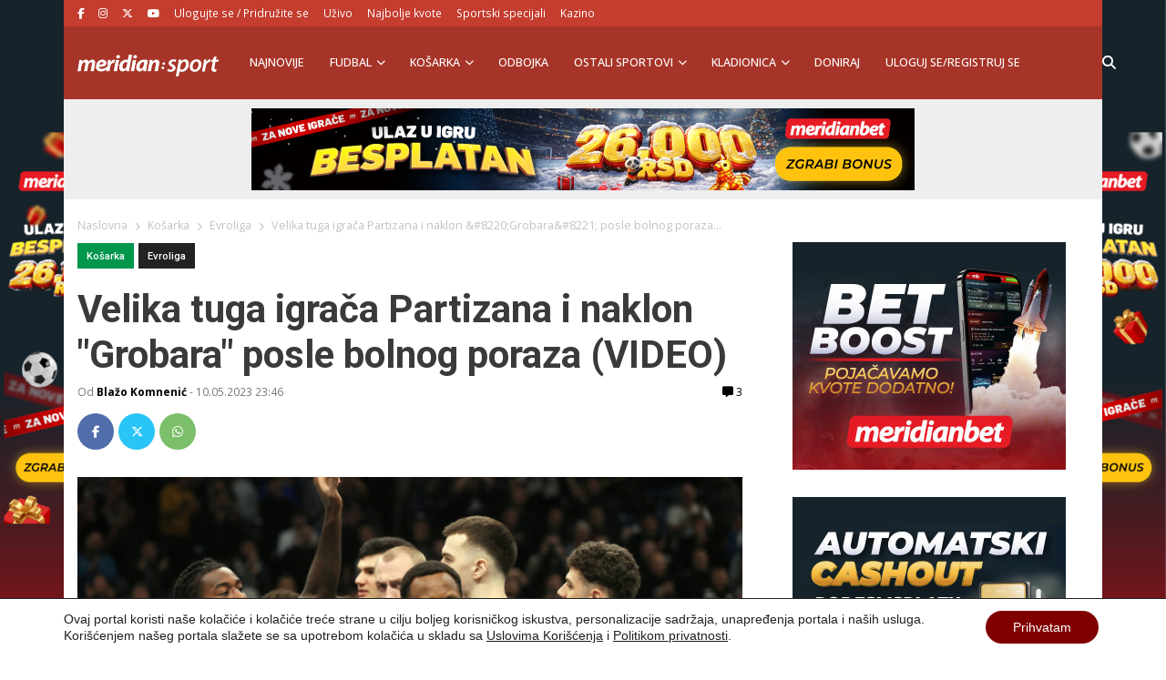

--- FILE ---
content_type: text/html; charset=UTF-8
request_url: https://meridiansport.rs/kosarka/velika-tuga-igraca-partizana-i-naklon-grobara-posle-bolnog-poraza-video/
body_size: 26810
content:
<!doctype html><html lang="en-US" prefix="og: https://ogp.me/ns#"><head><script data-no-optimize="1">var litespeed_docref=sessionStorage.getItem("litespeed_docref");litespeed_docref&&(Object.defineProperty(document,"referrer",{get:function(){return litespeed_docref}}),sessionStorage.removeItem("litespeed_docref"));</script> <meta charset="utf-8"><meta name="viewport" content="width=device-width, initial-scale=1"><title>Velika tuga igrača Partizana i naklon &quot;Grobara&quot; posle bolnog poraza (VIDEO)</title><meta name="description" content="Partizan nije uspeo... Crno-beli su odigrali fantastičnu seriju, ali su na kraju morali da pruže ruku boljem."/><meta name="robots" content="follow, index, max-snippet:-1, max-video-preview:-1, max-image-preview:large"/><link rel="canonical" href="https://meridiansport.rs/kosarka/velika-tuga-igraca-partizana-i-naklon-grobara-posle-bolnog-poraza-video/" /><meta property="og:locale" content="en_US" /><meta property="og:type" content="article" /><meta property="og:title" content="Velika tuga igrača Partizana i naklon &quot;Grobara&quot; posle bolnog poraza (VIDEO)" /><meta property="og:description" content="Partizan nije uspeo... Crno-beli su odigrali fantastičnu seriju, ali su na kraju morali da pruže ruku boljem." /><meta property="og:url" content="https://meridiansport.rs/kosarka/velika-tuga-igraca-partizana-i-naklon-grobara-posle-bolnog-poraza-video/" /><meta property="og:site_name" content="Meridian Sport Srbija - Kladionica Meridianbet" /><meta property="article:publisher" content="https://www.facebook.com/SportMeridian/" /><meta property="article:tag" content="Evroliga" /><meta property="article:tag" content="KK Partizan" /><meta property="article:section" content="Evroliga" /><meta property="og:updated_time" content="2023-05-10T23:46:43+02:00" /><meta property="og:image" content="https://meridiansport.rs/wp-content/uploads/2023/05/partizan-real-4-57003-2.jpg" /><meta property="og:image:secure_url" content="https://meridiansport.rs/wp-content/uploads/2023/05/partizan-real-4-57003-2.jpg" /><meta property="og:image:width" content="1200" /><meta property="og:image:height" content="800" /><meta property="og:image:alt" content="Partizan" /><meta property="og:image:type" content="image/jpeg" /><meta property="article:published_time" content="2023-05-10T23:46:37+02:00" /><meta property="article:modified_time" content="2023-05-10T23:46:43+02:00" /><meta name="twitter:card" content="summary_large_image" /><meta name="twitter:title" content="Velika tuga igrača Partizana i naklon &quot;Grobara&quot; posle bolnog poraza (VIDEO)" /><meta name="twitter:description" content="Partizan nije uspeo... Crno-beli su odigrali fantastičnu seriju, ali su na kraju morali da pruže ruku boljem." /><meta name="twitter:site" content="@meridiansportrs" /><meta name="twitter:creator" content="@meridiansportrs" /><meta name="twitter:image" content="https://meridiansport.rs/wp-content/uploads/2023/05/partizan-real-4-57003-2.jpg" /><meta name="twitter:label1" content="Written by" /><meta name="twitter:data1" content="Blažo Komnenić" /><meta name="twitter:label2" content="Time to read" /><meta name="twitter:data2" content="Less than a minute" /> <script type="application/ld+json" class="rank-math-schema">{"@context":"https://schema.org","@graph":[{"@type":"Organization","@id":"https://meridiansport.rs/#organization","name":"Meridianbet","url":"https://meridiansport.rs","sameAs":["https://www.facebook.com/SportMeridian/","https://twitter.com/meridiansportrs"],"email":"redakcija@meridiansport.rs","logo":{"@type":"ImageObject","@id":"https://meridiansport.rs/#logo","url":"https://meridiansport.rs/wp-content/uploads/2020/07/Meridianbet.png","contentUrl":"https://meridiansport.rs/wp-content/uploads/2020/07/Meridianbet.png","caption":"Meridian Sport Srbija - Kladionica Meridianbet","inLanguage":"en-US","width":"300","height":"134"}},{"@type":"WebSite","@id":"https://meridiansport.rs/#website","url":"https://meridiansport.rs","name":"Meridian Sport Srbija - Kladionica Meridianbet","publisher":{"@id":"https://meridiansport.rs/#organization"},"inLanguage":"en-US"},{"@type":"ImageObject","@id":"https://meridiansport.rs/wp-content/uploads/2023/05/partizan-real-4-57003-2.jpg","url":"https://meridiansport.rs/wp-content/uploads/2023/05/partizan-real-4-57003-2.jpg","width":"1200","height":"800","inLanguage":"en-US"},{"@type":"BreadcrumbList","@id":"https://meridiansport.rs/kosarka/velika-tuga-igraca-partizana-i-naklon-grobara-posle-bolnog-poraza-video/#breadcrumb","itemListElement":[{"@type":"ListItem","position":"1","item":{"@id":"https://meridiansport.rs","name":"Home"}},{"@type":"ListItem","position":"2","item":{"@id":"https://meridiansport.rs/kosarka/evroliga/","name":"Evroliga"}},{"@type":"ListItem","position":"3","item":{"@id":"https://meridiansport.rs/kosarka/velika-tuga-igraca-partizana-i-naklon-grobara-posle-bolnog-poraza-video/","name":"Velika tuga igra\u010da Partizana i naklon &#8220;Grobara&#8221; posle bolnog poraza (VIDEO)"}}]},{"@type":"WebPage","@id":"https://meridiansport.rs/kosarka/velika-tuga-igraca-partizana-i-naklon-grobara-posle-bolnog-poraza-video/#webpage","url":"https://meridiansport.rs/kosarka/velika-tuga-igraca-partizana-i-naklon-grobara-posle-bolnog-poraza-video/","name":"Velika tuga igra\u010da Partizana i naklon &quot;Grobara&quot; posle bolnog poraza (VIDEO)","datePublished":"2023-05-10T23:46:37+02:00","dateModified":"2023-05-10T23:46:43+02:00","isPartOf":{"@id":"https://meridiansport.rs/#website"},"primaryImageOfPage":{"@id":"https://meridiansport.rs/wp-content/uploads/2023/05/partizan-real-4-57003-2.jpg"},"inLanguage":"en-US","breadcrumb":{"@id":"https://meridiansport.rs/kosarka/velika-tuga-igraca-partizana-i-naklon-grobara-posle-bolnog-poraza-video/#breadcrumb"}},{"@type":"Person","@id":"https://meridiansport.rs/author/blazo-komnenic/","name":"Bla\u017eo Komneni\u0107","description":"Vesti iz sporta, kladjenja, rezultati, bonusi, kladionice |","url":"https://meridiansport.rs/author/blazo-komnenic/","image":{"@type":"ImageObject","@id":"https://meridiansport.rs/wp-content/litespeed/avatar/3869258ca66b6a54f35c0fd29db8e629.jpg?ver=1767773235","url":"https://meridiansport.rs/wp-content/litespeed/avatar/3869258ca66b6a54f35c0fd29db8e629.jpg?ver=1767773235","caption":"Bla\u017eo Komneni\u0107","inLanguage":"en-US"},"worksFor":{"@id":"https://meridiansport.rs/#organization"}},{"@type":"Article","headline":"Kladionica Meridian | Velika tuga igra\u010da Partizana i naklon \"Grobara\" posle bolnog poraza (VIDEO)","keywords":"Partizan","datePublished":"2023-05-10T23:46:37+02:00","dateModified":"2023-05-10T23:46:43+02:00","articleSection":"Evroliga, Ko\u0161arka","author":{"@id":"https://meridiansport.rs/author/blazo-komnenic/","name":"Bla\u017eo Komneni\u0107"},"publisher":{"@id":"https://meridiansport.rs/#organization"},"description":"Partizan nije uspeo... Crno-beli su odigrali fantasti\u010dnu seriju, ali su na kraju morali da pru\u017ee ruku boljem.","name":"Kladionica Meridian | Velika tuga igra\u010da Partizana i naklon \"Grobara\" posle bolnog poraza (VIDEO)","@id":"https://meridiansport.rs/kosarka/velika-tuga-igraca-partizana-i-naklon-grobara-posle-bolnog-poraza-video/#richSnippet","isPartOf":{"@id":"https://meridiansport.rs/kosarka/velika-tuga-igraca-partizana-i-naklon-grobara-posle-bolnog-poraza-video/#webpage"},"image":{"@id":"https://meridiansport.rs/wp-content/uploads/2023/05/partizan-real-4-57003-2.jpg"},"inLanguage":"en-US","mainEntityOfPage":{"@id":"https://meridiansport.rs/kosarka/velika-tuga-igraca-partizana-i-naklon-grobara-posle-bolnog-poraza-video/#webpage"}}]}</script> <link rel='dns-prefetch' href='//stats.wp.com' /><link rel='dns-prefetch' href='//fonts.gstatic.com' /><link rel='dns-prefetch' href='//facebook.com' /><link rel="alternate" type="application/rss+xml" title="Meridian Sport Srbija - Kladionica Meridianbet &raquo; Velika tuga igrača Partizana i naklon &#8220;Grobara&#8221; posle bolnog poraza (VIDEO) Comments Feed" href="https://meridiansport.rs/kosarka/velika-tuga-igraca-partizana-i-naklon-grobara-posle-bolnog-poraza-video/feed/" /><link rel="alternate" title="oEmbed (JSON)" type="application/json+oembed" href="https://meridiansport.rs/wp-json/oembed/1.0/embed?url=https%3A%2F%2Fmeridiansport.rs%2Fkosarka%2Fvelika-tuga-igraca-partizana-i-naklon-grobara-posle-bolnog-poraza-video%2F" /><link rel="alternate" title="oEmbed (XML)" type="text/xml+oembed" href="https://meridiansport.rs/wp-json/oembed/1.0/embed?url=https%3A%2F%2Fmeridiansport.rs%2Fkosarka%2Fvelika-tuga-igraca-partizana-i-naklon-grobara-posle-bolnog-poraza-video%2F&#038;format=xml" /><style id='wp-img-auto-sizes-contain-inline-css'>img:is([sizes=auto i],[sizes^="auto," i]){contain-intrinsic-size:3000px 1500px}
/*# sourceURL=wp-img-auto-sizes-contain-inline-css */</style><link rel='stylesheet' id='wp-block-library-css' href='https://meridiansport.rs/wp-includes/css/dist/block-library/style.min.css' media='all' /><style id='wp-block-image-inline-css'>.wp-block-image>a,.wp-block-image>figure>a{display:inline-block}.wp-block-image img{box-sizing:border-box;height:auto;max-width:100%;vertical-align:bottom}@media not (prefers-reduced-motion){.wp-block-image img.hide{visibility:hidden}.wp-block-image img.show{animation:show-content-image .4s}}.wp-block-image[style*=border-radius] img,.wp-block-image[style*=border-radius]>a{border-radius:inherit}.wp-block-image.has-custom-border img{box-sizing:border-box}.wp-block-image.aligncenter{text-align:center}.wp-block-image.alignfull>a,.wp-block-image.alignwide>a{width:100%}.wp-block-image.alignfull img,.wp-block-image.alignwide img{height:auto;width:100%}.wp-block-image .aligncenter,.wp-block-image .alignleft,.wp-block-image .alignright,.wp-block-image.aligncenter,.wp-block-image.alignleft,.wp-block-image.alignright{display:table}.wp-block-image .aligncenter>figcaption,.wp-block-image .alignleft>figcaption,.wp-block-image .alignright>figcaption,.wp-block-image.aligncenter>figcaption,.wp-block-image.alignleft>figcaption,.wp-block-image.alignright>figcaption{caption-side:bottom;display:table-caption}.wp-block-image .alignleft{float:left;margin:.5em 1em .5em 0}.wp-block-image .alignright{float:right;margin:.5em 0 .5em 1em}.wp-block-image .aligncenter{margin-left:auto;margin-right:auto}.wp-block-image :where(figcaption){margin-bottom:1em;margin-top:.5em}.wp-block-image.is-style-circle-mask img{border-radius:9999px}@supports ((-webkit-mask-image:none) or (mask-image:none)) or (-webkit-mask-image:none){.wp-block-image.is-style-circle-mask img{border-radius:0;-webkit-mask-image:url('data:image/svg+xml;utf8,<svg viewBox="0 0 100 100" xmlns="http://www.w3.org/2000/svg"><circle cx="50" cy="50" r="50"/></svg>');mask-image:url('data:image/svg+xml;utf8,<svg viewBox="0 0 100 100" xmlns="http://www.w3.org/2000/svg"><circle cx="50" cy="50" r="50"/></svg>');mask-mode:alpha;-webkit-mask-position:center;mask-position:center;-webkit-mask-repeat:no-repeat;mask-repeat:no-repeat;-webkit-mask-size:contain;mask-size:contain}}:root :where(.wp-block-image.is-style-rounded img,.wp-block-image .is-style-rounded img){border-radius:9999px}.wp-block-image figure{margin:0}.wp-lightbox-container{display:flex;flex-direction:column;position:relative}.wp-lightbox-container img{cursor:zoom-in}.wp-lightbox-container img:hover+button{opacity:1}.wp-lightbox-container button{align-items:center;backdrop-filter:blur(16px) saturate(180%);background-color:#5a5a5a40;border:none;border-radius:4px;cursor:zoom-in;display:flex;height:20px;justify-content:center;opacity:0;padding:0;position:absolute;right:16px;text-align:center;top:16px;width:20px;z-index:100}@media not (prefers-reduced-motion){.wp-lightbox-container button{transition:opacity .2s ease}}.wp-lightbox-container button:focus-visible{outline:3px auto #5a5a5a40;outline:3px auto -webkit-focus-ring-color;outline-offset:3px}.wp-lightbox-container button:hover{cursor:pointer;opacity:1}.wp-lightbox-container button:focus{opacity:1}.wp-lightbox-container button:focus,.wp-lightbox-container button:hover,.wp-lightbox-container button:not(:hover):not(:active):not(.has-background){background-color:#5a5a5a40;border:none}.wp-lightbox-overlay{box-sizing:border-box;cursor:zoom-out;height:100vh;left:0;overflow:hidden;position:fixed;top:0;visibility:hidden;width:100%;z-index:100000}.wp-lightbox-overlay .close-button{align-items:center;cursor:pointer;display:flex;justify-content:center;min-height:40px;min-width:40px;padding:0;position:absolute;right:calc(env(safe-area-inset-right) + 16px);top:calc(env(safe-area-inset-top) + 16px);z-index:5000000}.wp-lightbox-overlay .close-button:focus,.wp-lightbox-overlay .close-button:hover,.wp-lightbox-overlay .close-button:not(:hover):not(:active):not(.has-background){background:none;border:none}.wp-lightbox-overlay .lightbox-image-container{height:var(--wp--lightbox-container-height);left:50%;overflow:hidden;position:absolute;top:50%;transform:translate(-50%,-50%);transform-origin:top left;width:var(--wp--lightbox-container-width);z-index:9999999999}.wp-lightbox-overlay .wp-block-image{align-items:center;box-sizing:border-box;display:flex;height:100%;justify-content:center;margin:0;position:relative;transform-origin:0 0;width:100%;z-index:3000000}.wp-lightbox-overlay .wp-block-image img{height:var(--wp--lightbox-image-height);min-height:var(--wp--lightbox-image-height);min-width:var(--wp--lightbox-image-width);width:var(--wp--lightbox-image-width)}.wp-lightbox-overlay .wp-block-image figcaption{display:none}.wp-lightbox-overlay button{background:none;border:none}.wp-lightbox-overlay .scrim{background-color:#fff;height:100%;opacity:.9;position:absolute;width:100%;z-index:2000000}.wp-lightbox-overlay.active{visibility:visible}@media not (prefers-reduced-motion){.wp-lightbox-overlay.active{animation:turn-on-visibility .25s both}.wp-lightbox-overlay.active img{animation:turn-on-visibility .35s both}.wp-lightbox-overlay.show-closing-animation:not(.active){animation:turn-off-visibility .35s both}.wp-lightbox-overlay.show-closing-animation:not(.active) img{animation:turn-off-visibility .25s both}.wp-lightbox-overlay.zoom.active{animation:none;opacity:1;visibility:visible}.wp-lightbox-overlay.zoom.active .lightbox-image-container{animation:lightbox-zoom-in .4s}.wp-lightbox-overlay.zoom.active .lightbox-image-container img{animation:none}.wp-lightbox-overlay.zoom.active .scrim{animation:turn-on-visibility .4s forwards}.wp-lightbox-overlay.zoom.show-closing-animation:not(.active){animation:none}.wp-lightbox-overlay.zoom.show-closing-animation:not(.active) .lightbox-image-container{animation:lightbox-zoom-out .4s}.wp-lightbox-overlay.zoom.show-closing-animation:not(.active) .lightbox-image-container img{animation:none}.wp-lightbox-overlay.zoom.show-closing-animation:not(.active) .scrim{animation:turn-off-visibility .4s forwards}}@keyframes show-content-image{0%{visibility:hidden}99%{visibility:hidden}to{visibility:visible}}@keyframes turn-on-visibility{0%{opacity:0}to{opacity:1}}@keyframes turn-off-visibility{0%{opacity:1;visibility:visible}99%{opacity:0;visibility:visible}to{opacity:0;visibility:hidden}}@keyframes lightbox-zoom-in{0%{transform:translate(calc((-100vw + var(--wp--lightbox-scrollbar-width))/2 + var(--wp--lightbox-initial-left-position)),calc(-50vh + var(--wp--lightbox-initial-top-position))) scale(var(--wp--lightbox-scale))}to{transform:translate(-50%,-50%) scale(1)}}@keyframes lightbox-zoom-out{0%{transform:translate(-50%,-50%) scale(1);visibility:visible}99%{visibility:visible}to{transform:translate(calc((-100vw + var(--wp--lightbox-scrollbar-width))/2 + var(--wp--lightbox-initial-left-position)),calc(-50vh + var(--wp--lightbox-initial-top-position))) scale(var(--wp--lightbox-scale));visibility:hidden}}
/*# sourceURL=https://meridiansport.rs/wp-includes/blocks/image/style.min.css */</style><style id='wp-block-embed-inline-css'>.wp-block-embed.alignleft,.wp-block-embed.alignright,.wp-block[data-align=left]>[data-type="core/embed"],.wp-block[data-align=right]>[data-type="core/embed"]{max-width:360px;width:100%}.wp-block-embed.alignleft .wp-block-embed__wrapper,.wp-block-embed.alignright .wp-block-embed__wrapper,.wp-block[data-align=left]>[data-type="core/embed"] .wp-block-embed__wrapper,.wp-block[data-align=right]>[data-type="core/embed"] .wp-block-embed__wrapper{min-width:280px}.wp-block-cover .wp-block-embed{min-height:240px;min-width:320px}.wp-block-embed{overflow-wrap:break-word}.wp-block-embed :where(figcaption){margin-bottom:1em;margin-top:.5em}.wp-block-embed iframe{max-width:100%}.wp-block-embed__wrapper{position:relative}.wp-embed-responsive .wp-has-aspect-ratio .wp-block-embed__wrapper:before{content:"";display:block;padding-top:50%}.wp-embed-responsive .wp-has-aspect-ratio iframe{bottom:0;height:100%;left:0;position:absolute;right:0;top:0;width:100%}.wp-embed-responsive .wp-embed-aspect-21-9 .wp-block-embed__wrapper:before{padding-top:42.85%}.wp-embed-responsive .wp-embed-aspect-18-9 .wp-block-embed__wrapper:before{padding-top:50%}.wp-embed-responsive .wp-embed-aspect-16-9 .wp-block-embed__wrapper:before{padding-top:56.25%}.wp-embed-responsive .wp-embed-aspect-4-3 .wp-block-embed__wrapper:before{padding-top:75%}.wp-embed-responsive .wp-embed-aspect-1-1 .wp-block-embed__wrapper:before{padding-top:100%}.wp-embed-responsive .wp-embed-aspect-9-16 .wp-block-embed__wrapper:before{padding-top:177.77%}.wp-embed-responsive .wp-embed-aspect-1-2 .wp-block-embed__wrapper:before{padding-top:200%}
/*# sourceURL=https://meridiansport.rs/wp-includes/blocks/embed/style.min.css */</style><style id='wp-block-paragraph-inline-css'>.is-small-text{font-size:.875em}.is-regular-text{font-size:1em}.is-large-text{font-size:2.25em}.is-larger-text{font-size:3em}.has-drop-cap:not(:focus):first-letter{float:left;font-size:8.4em;font-style:normal;font-weight:100;line-height:.68;margin:.05em .1em 0 0;text-transform:uppercase}body.rtl .has-drop-cap:not(:focus):first-letter{float:none;margin-left:.1em}p.has-drop-cap.has-background{overflow:hidden}:root :where(p.has-background){padding:1.25em 2.375em}:where(p.has-text-color:not(.has-link-color)) a{color:inherit}p.has-text-align-left[style*="writing-mode:vertical-lr"],p.has-text-align-right[style*="writing-mode:vertical-rl"]{rotate:180deg}
/*# sourceURL=https://meridiansport.rs/wp-includes/blocks/paragraph/style.min.css */</style><style id='global-styles-inline-css'>:root{--wp--preset--aspect-ratio--square: 1;--wp--preset--aspect-ratio--4-3: 4/3;--wp--preset--aspect-ratio--3-4: 3/4;--wp--preset--aspect-ratio--3-2: 3/2;--wp--preset--aspect-ratio--2-3: 2/3;--wp--preset--aspect-ratio--16-9: 16/9;--wp--preset--aspect-ratio--9-16: 9/16;--wp--preset--color--black: #000000;--wp--preset--color--cyan-bluish-gray: #abb8c3;--wp--preset--color--white: #ffffff;--wp--preset--color--pale-pink: #f78da7;--wp--preset--color--vivid-red: #cf2e2e;--wp--preset--color--luminous-vivid-orange: #ff6900;--wp--preset--color--luminous-vivid-amber: #fcb900;--wp--preset--color--light-green-cyan: #7bdcb5;--wp--preset--color--vivid-green-cyan: #00d084;--wp--preset--color--pale-cyan-blue: #8ed1fc;--wp--preset--color--vivid-cyan-blue: #0693e3;--wp--preset--color--vivid-purple: #9b51e0;--wp--preset--color--link: #ff224c;--wp--preset--gradient--vivid-cyan-blue-to-vivid-purple: linear-gradient(135deg,rgb(6,147,227) 0%,rgb(155,81,224) 100%);--wp--preset--gradient--light-green-cyan-to-vivid-green-cyan: linear-gradient(135deg,rgb(122,220,180) 0%,rgb(0,208,130) 100%);--wp--preset--gradient--luminous-vivid-amber-to-luminous-vivid-orange: linear-gradient(135deg,rgb(252,185,0) 0%,rgb(255,105,0) 100%);--wp--preset--gradient--luminous-vivid-orange-to-vivid-red: linear-gradient(135deg,rgb(255,105,0) 0%,rgb(207,46,46) 100%);--wp--preset--gradient--very-light-gray-to-cyan-bluish-gray: linear-gradient(135deg,rgb(238,238,238) 0%,rgb(169,184,195) 100%);--wp--preset--gradient--cool-to-warm-spectrum: linear-gradient(135deg,rgb(74,234,220) 0%,rgb(151,120,209) 20%,rgb(207,42,186) 40%,rgb(238,44,130) 60%,rgb(251,105,98) 80%,rgb(254,248,76) 100%);--wp--preset--gradient--blush-light-purple: linear-gradient(135deg,rgb(255,206,236) 0%,rgb(152,150,240) 100%);--wp--preset--gradient--blush-bordeaux: linear-gradient(135deg,rgb(254,205,165) 0%,rgb(254,45,45) 50%,rgb(107,0,62) 100%);--wp--preset--gradient--luminous-dusk: linear-gradient(135deg,rgb(255,203,112) 0%,rgb(199,81,192) 50%,rgb(65,88,208) 100%);--wp--preset--gradient--pale-ocean: linear-gradient(135deg,rgb(255,245,203) 0%,rgb(182,227,212) 50%,rgb(51,167,181) 100%);--wp--preset--gradient--electric-grass: linear-gradient(135deg,rgb(202,248,128) 0%,rgb(113,206,126) 100%);--wp--preset--gradient--midnight: linear-gradient(135deg,rgb(2,3,129) 0%,rgb(40,116,252) 100%);--wp--preset--font-size--small: 1.6rem;--wp--preset--font-size--medium: 1.6rem;--wp--preset--font-size--large: 1.75rem;--wp--preset--font-size--x-large: clamp(1.75rem, 3vw, 2.25rem);--wp--preset--font-size--normal: 1.6rem;--wp--preset--font-family--system-font: "Roboto",sans-serif;--wp--preset--font-family--heading-font: "Open Sans", Helvetica Neue, Helvetica, Arial, sans-serif;--wp--preset--spacing--20: 0.44rem;--wp--preset--spacing--30: 0.67rem;--wp--preset--spacing--40: 1rem;--wp--preset--spacing--50: 1.5rem;--wp--preset--spacing--60: 2.25rem;--wp--preset--spacing--70: 3.38rem;--wp--preset--spacing--80: 5.06rem;--wp--preset--shadow--natural: 6px 6px 9px rgba(0, 0, 0, 0.2);--wp--preset--shadow--deep: 12px 12px 50px rgba(0, 0, 0, 0.4);--wp--preset--shadow--sharp: 6px 6px 0px rgba(0, 0, 0, 0.2);--wp--preset--shadow--outlined: 6px 6px 0px -3px rgb(255, 255, 255), 6px 6px rgb(0, 0, 0);--wp--preset--shadow--crisp: 6px 6px 0px rgb(0, 0, 0);--wp--custom--typography--drop-cap: 1;}:root { --wp--style--global--content-size: 850px;--wp--style--global--wide-size: 1000px; }:where(body) { margin: 0; }.wp-site-blocks > .alignleft { float: left; margin-right: 2em; }.wp-site-blocks > .alignright { float: right; margin-left: 2em; }.wp-site-blocks > .aligncenter { justify-content: center; margin-left: auto; margin-right: auto; }:where(.is-layout-flex){gap: 0.5em;}:where(.is-layout-grid){gap: 0.5em;}.is-layout-flow > .alignleft{float: left;margin-inline-start: 0;margin-inline-end: 2em;}.is-layout-flow > .alignright{float: right;margin-inline-start: 2em;margin-inline-end: 0;}.is-layout-flow > .aligncenter{margin-left: auto !important;margin-right: auto !important;}.is-layout-constrained > .alignleft{float: left;margin-inline-start: 0;margin-inline-end: 2em;}.is-layout-constrained > .alignright{float: right;margin-inline-start: 2em;margin-inline-end: 0;}.is-layout-constrained > .aligncenter{margin-left: auto !important;margin-right: auto !important;}.is-layout-constrained > :where(:not(.alignleft):not(.alignright):not(.alignfull)){max-width: var(--wp--style--global--content-size);margin-left: auto !important;margin-right: auto !important;}.is-layout-constrained > .alignwide{max-width: var(--wp--style--global--wide-size);}body .is-layout-flex{display: flex;}.is-layout-flex{flex-wrap: wrap;align-items: center;}.is-layout-flex > :is(*, div){margin: 0;}body .is-layout-grid{display: grid;}.is-layout-grid > :is(*, div){margin: 0;}body{font-family: var(--wp--preset--font-family--system-font);font-size: var(--wp--preset--font-size--normal);padding-top: 0px;padding-right: 0px;padding-bottom: 0px;padding-left: 0px;}a:where(:not(.wp-element-button)){color: var(--wp--preset--color--link);text-decoration: underline;}h1{font-family: var(--wp--preset--font-family--heading-font);font-size: var(--wp--preset--font-size--huge);}h2{font-family: var(--wp--preset--font-family--heading-font);font-size: var(--wp--preset--font-size--big);}h3{font-family: var(--wp--preset--font-family--heading-font);font-size: var(--wp--preset--font-size--medium);}:root :where(.wp-element-button, .wp-block-button__link){background-color: #32373c;border-width: 0;color: #fff;font-family: inherit;font-size: inherit;font-style: inherit;font-weight: inherit;letter-spacing: inherit;line-height: inherit;padding-top: calc(0.667em + 2px);padding-right: calc(1.333em + 2px);padding-bottom: calc(0.667em + 2px);padding-left: calc(1.333em + 2px);text-decoration: none;text-transform: inherit;}.has-black-color{color: var(--wp--preset--color--black) !important;}.has-cyan-bluish-gray-color{color: var(--wp--preset--color--cyan-bluish-gray) !important;}.has-white-color{color: var(--wp--preset--color--white) !important;}.has-pale-pink-color{color: var(--wp--preset--color--pale-pink) !important;}.has-vivid-red-color{color: var(--wp--preset--color--vivid-red) !important;}.has-luminous-vivid-orange-color{color: var(--wp--preset--color--luminous-vivid-orange) !important;}.has-luminous-vivid-amber-color{color: var(--wp--preset--color--luminous-vivid-amber) !important;}.has-light-green-cyan-color{color: var(--wp--preset--color--light-green-cyan) !important;}.has-vivid-green-cyan-color{color: var(--wp--preset--color--vivid-green-cyan) !important;}.has-pale-cyan-blue-color{color: var(--wp--preset--color--pale-cyan-blue) !important;}.has-vivid-cyan-blue-color{color: var(--wp--preset--color--vivid-cyan-blue) !important;}.has-vivid-purple-color{color: var(--wp--preset--color--vivid-purple) !important;}.has-link-color{color: var(--wp--preset--color--link) !important;}.has-black-background-color{background-color: var(--wp--preset--color--black) !important;}.has-cyan-bluish-gray-background-color{background-color: var(--wp--preset--color--cyan-bluish-gray) !important;}.has-white-background-color{background-color: var(--wp--preset--color--white) !important;}.has-pale-pink-background-color{background-color: var(--wp--preset--color--pale-pink) !important;}.has-vivid-red-background-color{background-color: var(--wp--preset--color--vivid-red) !important;}.has-luminous-vivid-orange-background-color{background-color: var(--wp--preset--color--luminous-vivid-orange) !important;}.has-luminous-vivid-amber-background-color{background-color: var(--wp--preset--color--luminous-vivid-amber) !important;}.has-light-green-cyan-background-color{background-color: var(--wp--preset--color--light-green-cyan) !important;}.has-vivid-green-cyan-background-color{background-color: var(--wp--preset--color--vivid-green-cyan) !important;}.has-pale-cyan-blue-background-color{background-color: var(--wp--preset--color--pale-cyan-blue) !important;}.has-vivid-cyan-blue-background-color{background-color: var(--wp--preset--color--vivid-cyan-blue) !important;}.has-vivid-purple-background-color{background-color: var(--wp--preset--color--vivid-purple) !important;}.has-link-background-color{background-color: var(--wp--preset--color--link) !important;}.has-black-border-color{border-color: var(--wp--preset--color--black) !important;}.has-cyan-bluish-gray-border-color{border-color: var(--wp--preset--color--cyan-bluish-gray) !important;}.has-white-border-color{border-color: var(--wp--preset--color--white) !important;}.has-pale-pink-border-color{border-color: var(--wp--preset--color--pale-pink) !important;}.has-vivid-red-border-color{border-color: var(--wp--preset--color--vivid-red) !important;}.has-luminous-vivid-orange-border-color{border-color: var(--wp--preset--color--luminous-vivid-orange) !important;}.has-luminous-vivid-amber-border-color{border-color: var(--wp--preset--color--luminous-vivid-amber) !important;}.has-light-green-cyan-border-color{border-color: var(--wp--preset--color--light-green-cyan) !important;}.has-vivid-green-cyan-border-color{border-color: var(--wp--preset--color--vivid-green-cyan) !important;}.has-pale-cyan-blue-border-color{border-color: var(--wp--preset--color--pale-cyan-blue) !important;}.has-vivid-cyan-blue-border-color{border-color: var(--wp--preset--color--vivid-cyan-blue) !important;}.has-vivid-purple-border-color{border-color: var(--wp--preset--color--vivid-purple) !important;}.has-link-border-color{border-color: var(--wp--preset--color--link) !important;}.has-vivid-cyan-blue-to-vivid-purple-gradient-background{background: var(--wp--preset--gradient--vivid-cyan-blue-to-vivid-purple) !important;}.has-light-green-cyan-to-vivid-green-cyan-gradient-background{background: var(--wp--preset--gradient--light-green-cyan-to-vivid-green-cyan) !important;}.has-luminous-vivid-amber-to-luminous-vivid-orange-gradient-background{background: var(--wp--preset--gradient--luminous-vivid-amber-to-luminous-vivid-orange) !important;}.has-luminous-vivid-orange-to-vivid-red-gradient-background{background: var(--wp--preset--gradient--luminous-vivid-orange-to-vivid-red) !important;}.has-very-light-gray-to-cyan-bluish-gray-gradient-background{background: var(--wp--preset--gradient--very-light-gray-to-cyan-bluish-gray) !important;}.has-cool-to-warm-spectrum-gradient-background{background: var(--wp--preset--gradient--cool-to-warm-spectrum) !important;}.has-blush-light-purple-gradient-background{background: var(--wp--preset--gradient--blush-light-purple) !important;}.has-blush-bordeaux-gradient-background{background: var(--wp--preset--gradient--blush-bordeaux) !important;}.has-luminous-dusk-gradient-background{background: var(--wp--preset--gradient--luminous-dusk) !important;}.has-pale-ocean-gradient-background{background: var(--wp--preset--gradient--pale-ocean) !important;}.has-electric-grass-gradient-background{background: var(--wp--preset--gradient--electric-grass) !important;}.has-midnight-gradient-background{background: var(--wp--preset--gradient--midnight) !important;}.has-small-font-size{font-size: var(--wp--preset--font-size--small) !important;}.has-medium-font-size{font-size: var(--wp--preset--font-size--medium) !important;}.has-large-font-size{font-size: var(--wp--preset--font-size--large) !important;}.has-x-large-font-size{font-size: var(--wp--preset--font-size--x-large) !important;}.has-normal-font-size{font-size: var(--wp--preset--font-size--normal) !important;}.has-system-font-font-family{font-family: var(--wp--preset--font-family--system-font) !important;}.has-heading-font-font-family{font-family: var(--wp--preset--font-family--heading-font) !important;}
/*# sourceURL=global-styles-inline-css */</style><link rel='stylesheet' id='wp-bootstrap-blocks-styles-css' href='https://meridiansport.rs/wp-content/plugins/wp-bootstrap-blocks/build/style-index.css' media='all' /><link rel='stylesheet' id='user-registration-pro-admin-style-css' href='https://meridiansport.rs/wp-content/plugins/user-registration-pro1/assets/css/user-registration-pro-admin.css' media='all' /><link rel='stylesheet' id='app/0-css' href='https://meridiansport.rs/wp-content/themes/meridianbetsportrs/public/css/app.9e8c22.css' media='all' /><link rel='stylesheet' id='moove_gdpr_frontend-css' href='https://meridiansport.rs/wp-content/plugins/gdpr-cookie-compliance/dist/styles/gdpr-main-nf.css' media='all' /><style id='moove_gdpr_frontend-inline-css'>#moove_gdpr_cookie_modal .moove-gdpr-modal-content .moove-gdpr-tab-main h3.tab-title, 
				#moove_gdpr_cookie_modal .moove-gdpr-modal-content .moove-gdpr-tab-main span.tab-title,
				#moove_gdpr_cookie_modal .moove-gdpr-modal-content .moove-gdpr-modal-left-content #moove-gdpr-menu li a, 
				#moove_gdpr_cookie_modal .moove-gdpr-modal-content .moove-gdpr-modal-left-content #moove-gdpr-menu li button,
				#moove_gdpr_cookie_modal .moove-gdpr-modal-content .moove-gdpr-modal-left-content .moove-gdpr-branding-cnt a,
				#moove_gdpr_cookie_modal .moove-gdpr-modal-content .moove-gdpr-modal-footer-content .moove-gdpr-button-holder a.mgbutton, 
				#moove_gdpr_cookie_modal .moove-gdpr-modal-content .moove-gdpr-modal-footer-content .moove-gdpr-button-holder button.mgbutton,
				#moove_gdpr_cookie_modal .cookie-switch .cookie-slider:after, 
				#moove_gdpr_cookie_modal .cookie-switch .slider:after, 
				#moove_gdpr_cookie_modal .switch .cookie-slider:after, 
				#moove_gdpr_cookie_modal .switch .slider:after,
				#moove_gdpr_cookie_info_bar .moove-gdpr-info-bar-container .moove-gdpr-info-bar-content p, 
				#moove_gdpr_cookie_info_bar .moove-gdpr-info-bar-container .moove-gdpr-info-bar-content p a,
				#moove_gdpr_cookie_info_bar .moove-gdpr-info-bar-container .moove-gdpr-info-bar-content a.mgbutton, 
				#moove_gdpr_cookie_info_bar .moove-gdpr-info-bar-container .moove-gdpr-info-bar-content button.mgbutton,
				#moove_gdpr_cookie_modal .moove-gdpr-modal-content .moove-gdpr-tab-main .moove-gdpr-tab-main-content h1, 
				#moove_gdpr_cookie_modal .moove-gdpr-modal-content .moove-gdpr-tab-main .moove-gdpr-tab-main-content h2, 
				#moove_gdpr_cookie_modal .moove-gdpr-modal-content .moove-gdpr-tab-main .moove-gdpr-tab-main-content h3, 
				#moove_gdpr_cookie_modal .moove-gdpr-modal-content .moove-gdpr-tab-main .moove-gdpr-tab-main-content h4, 
				#moove_gdpr_cookie_modal .moove-gdpr-modal-content .moove-gdpr-tab-main .moove-gdpr-tab-main-content h5, 
				#moove_gdpr_cookie_modal .moove-gdpr-modal-content .moove-gdpr-tab-main .moove-gdpr-tab-main-content h6,
				#moove_gdpr_cookie_modal .moove-gdpr-modal-content.moove_gdpr_modal_theme_v2 .moove-gdpr-modal-title .tab-title,
				#moove_gdpr_cookie_modal .moove-gdpr-modal-content.moove_gdpr_modal_theme_v2 .moove-gdpr-tab-main h3.tab-title, 
				#moove_gdpr_cookie_modal .moove-gdpr-modal-content.moove_gdpr_modal_theme_v2 .moove-gdpr-tab-main span.tab-title,
				#moove_gdpr_cookie_modal .moove-gdpr-modal-content.moove_gdpr_modal_theme_v2 .moove-gdpr-branding-cnt a {
					font-weight: inherit				}
			#moove_gdpr_cookie_modal,#moove_gdpr_cookie_info_bar,.gdpr_cookie_settings_shortcode_content{font-family:&#039;Roboto Condensed&#039;,sans-serif}#moove_gdpr_save_popup_settings_button{background-color:#373737;color:#fff}#moove_gdpr_save_popup_settings_button:hover{background-color:#000}#moove_gdpr_cookie_info_bar .moove-gdpr-info-bar-container .moove-gdpr-info-bar-content a.mgbutton,#moove_gdpr_cookie_info_bar .moove-gdpr-info-bar-container .moove-gdpr-info-bar-content button.mgbutton{background-color:#800000}#moove_gdpr_cookie_modal .moove-gdpr-modal-content .moove-gdpr-modal-footer-content .moove-gdpr-button-holder a.mgbutton,#moove_gdpr_cookie_modal .moove-gdpr-modal-content .moove-gdpr-modal-footer-content .moove-gdpr-button-holder button.mgbutton,.gdpr_cookie_settings_shortcode_content .gdpr-shr-button.button-green{background-color:#800000;border-color:#800000}#moove_gdpr_cookie_modal .moove-gdpr-modal-content .moove-gdpr-modal-footer-content .moove-gdpr-button-holder a.mgbutton:hover,#moove_gdpr_cookie_modal .moove-gdpr-modal-content .moove-gdpr-modal-footer-content .moove-gdpr-button-holder button.mgbutton:hover,.gdpr_cookie_settings_shortcode_content .gdpr-shr-button.button-green:hover{background-color:#fff;color:#800000}#moove_gdpr_cookie_modal .moove-gdpr-modal-content .moove-gdpr-modal-close i,#moove_gdpr_cookie_modal .moove-gdpr-modal-content .moove-gdpr-modal-close span.gdpr-icon{background-color:#800000;border:1px solid #800000}#moove_gdpr_cookie_info_bar span.moove-gdpr-infobar-allow-all.focus-g,#moove_gdpr_cookie_info_bar span.moove-gdpr-infobar-allow-all:focus,#moove_gdpr_cookie_info_bar button.moove-gdpr-infobar-allow-all.focus-g,#moove_gdpr_cookie_info_bar button.moove-gdpr-infobar-allow-all:focus,#moove_gdpr_cookie_info_bar span.moove-gdpr-infobar-reject-btn.focus-g,#moove_gdpr_cookie_info_bar span.moove-gdpr-infobar-reject-btn:focus,#moove_gdpr_cookie_info_bar button.moove-gdpr-infobar-reject-btn.focus-g,#moove_gdpr_cookie_info_bar button.moove-gdpr-infobar-reject-btn:focus,#moove_gdpr_cookie_info_bar span.change-settings-button.focus-g,#moove_gdpr_cookie_info_bar span.change-settings-button:focus,#moove_gdpr_cookie_info_bar button.change-settings-button.focus-g,#moove_gdpr_cookie_info_bar button.change-settings-button:focus{-webkit-box-shadow:0 0 1px 3px #800000;-moz-box-shadow:0 0 1px 3px #800000;box-shadow:0 0 1px 3px #800000}#moove_gdpr_cookie_modal .moove-gdpr-modal-content .moove-gdpr-modal-close i:hover,#moove_gdpr_cookie_modal .moove-gdpr-modal-content .moove-gdpr-modal-close span.gdpr-icon:hover,#moove_gdpr_cookie_info_bar span[data-href]>u.change-settings-button{color:#800000}#moove_gdpr_cookie_modal .moove-gdpr-modal-content .moove-gdpr-modal-left-content #moove-gdpr-menu li.menu-item-selected a span.gdpr-icon,#moove_gdpr_cookie_modal .moove-gdpr-modal-content .moove-gdpr-modal-left-content #moove-gdpr-menu li.menu-item-selected button span.gdpr-icon{color:inherit}#moove_gdpr_cookie_modal .moove-gdpr-modal-content .moove-gdpr-modal-left-content #moove-gdpr-menu li a span.gdpr-icon,#moove_gdpr_cookie_modal .moove-gdpr-modal-content .moove-gdpr-modal-left-content #moove-gdpr-menu li button span.gdpr-icon{color:inherit}#moove_gdpr_cookie_modal .gdpr-acc-link{line-height:0;font-size:0;color:transparent;position:absolute}#moove_gdpr_cookie_modal .moove-gdpr-modal-content .moove-gdpr-modal-close:hover i,#moove_gdpr_cookie_modal .moove-gdpr-modal-content .moove-gdpr-modal-left-content #moove-gdpr-menu li a,#moove_gdpr_cookie_modal .moove-gdpr-modal-content .moove-gdpr-modal-left-content #moove-gdpr-menu li button,#moove_gdpr_cookie_modal .moove-gdpr-modal-content .moove-gdpr-modal-left-content #moove-gdpr-menu li button i,#moove_gdpr_cookie_modal .moove-gdpr-modal-content .moove-gdpr-modal-left-content #moove-gdpr-menu li a i,#moove_gdpr_cookie_modal .moove-gdpr-modal-content .moove-gdpr-tab-main .moove-gdpr-tab-main-content a:hover,#moove_gdpr_cookie_info_bar.moove-gdpr-dark-scheme .moove-gdpr-info-bar-container .moove-gdpr-info-bar-content a.mgbutton:hover,#moove_gdpr_cookie_info_bar.moove-gdpr-dark-scheme .moove-gdpr-info-bar-container .moove-gdpr-info-bar-content button.mgbutton:hover,#moove_gdpr_cookie_info_bar.moove-gdpr-dark-scheme .moove-gdpr-info-bar-container .moove-gdpr-info-bar-content a:hover,#moove_gdpr_cookie_info_bar.moove-gdpr-dark-scheme .moove-gdpr-info-bar-container .moove-gdpr-info-bar-content button:hover,#moove_gdpr_cookie_info_bar.moove-gdpr-dark-scheme .moove-gdpr-info-bar-container .moove-gdpr-info-bar-content span.change-settings-button:hover,#moove_gdpr_cookie_info_bar.moove-gdpr-dark-scheme .moove-gdpr-info-bar-container .moove-gdpr-info-bar-content button.change-settings-button:hover,#moove_gdpr_cookie_info_bar.moove-gdpr-dark-scheme .moove-gdpr-info-bar-container .moove-gdpr-info-bar-content u.change-settings-button:hover,#moove_gdpr_cookie_info_bar span[data-href]>u.change-settings-button,#moove_gdpr_cookie_info_bar.moove-gdpr-dark-scheme .moove-gdpr-info-bar-container .moove-gdpr-info-bar-content a.mgbutton.focus-g,#moove_gdpr_cookie_info_bar.moove-gdpr-dark-scheme .moove-gdpr-info-bar-container .moove-gdpr-info-bar-content button.mgbutton.focus-g,#moove_gdpr_cookie_info_bar.moove-gdpr-dark-scheme .moove-gdpr-info-bar-container .moove-gdpr-info-bar-content a.focus-g,#moove_gdpr_cookie_info_bar.moove-gdpr-dark-scheme .moove-gdpr-info-bar-container .moove-gdpr-info-bar-content button.focus-g,#moove_gdpr_cookie_info_bar.moove-gdpr-dark-scheme .moove-gdpr-info-bar-container .moove-gdpr-info-bar-content a.mgbutton:focus,#moove_gdpr_cookie_info_bar.moove-gdpr-dark-scheme .moove-gdpr-info-bar-container .moove-gdpr-info-bar-content button.mgbutton:focus,#moove_gdpr_cookie_info_bar.moove-gdpr-dark-scheme .moove-gdpr-info-bar-container .moove-gdpr-info-bar-content a:focus,#moove_gdpr_cookie_info_bar.moove-gdpr-dark-scheme .moove-gdpr-info-bar-container .moove-gdpr-info-bar-content button:focus,#moove_gdpr_cookie_info_bar.moove-gdpr-dark-scheme .moove-gdpr-info-bar-container .moove-gdpr-info-bar-content span.change-settings-button.focus-g,span.change-settings-button:focus,button.change-settings-button.focus-g,button.change-settings-button:focus,#moove_gdpr_cookie_info_bar.moove-gdpr-dark-scheme .moove-gdpr-info-bar-container .moove-gdpr-info-bar-content u.change-settings-button.focus-g,#moove_gdpr_cookie_info_bar.moove-gdpr-dark-scheme .moove-gdpr-info-bar-container .moove-gdpr-info-bar-content u.change-settings-button:focus{color:#800000}#moove_gdpr_cookie_modal .moove-gdpr-branding.focus-g span,#moove_gdpr_cookie_modal .moove-gdpr-modal-content .moove-gdpr-tab-main a.focus-g,#moove_gdpr_cookie_modal .moove-gdpr-modal-content .moove-gdpr-tab-main .gdpr-cd-details-toggle.focus-g{color:#800000}#moove_gdpr_cookie_modal.gdpr_lightbox-hide{display:none}
/*# sourceURL=moove_gdpr_frontend-inline-css */</style> <script src="https://meridiansport.rs/wp-includes/js/jquery/jquery.min.js" id="jquery-core-js"></script> <script src="https://meridiansport.rs/wp-includes/js/jquery/jquery-migrate.min.js" id="jquery-migrate-js" defer data-deferred="1"></script> <link rel="https://api.w.org/" href="https://meridiansport.rs/wp-json/" /><link rel="alternate" title="JSON" type="application/json" href="https://meridiansport.rs/wp-json/wp/v2/posts/420874" /><link rel="EditURI" type="application/rsd+xml" title="RSD" href="https://meridiansport.rs/xmlrpc.php?rsd" /><meta name="generator" content="WordPress 6.9" /><link rel='shortlink' href='https://meridiansport.rs/?p=420874' /><meta name="cdp-version" content="1.5.0" /><style>img#wpstats{display:none}</style><link rel="icon" href="https://meridiansport.rs/wp-content/uploads/2025/11/cropped-Meridian-Sport-32x32.png" sizes="32x32" /><link rel="icon" href="https://meridiansport.rs/wp-content/uploads/2025/11/cropped-Meridian-Sport-192x192.png" sizes="192x192" /><link rel="apple-touch-icon" href="https://meridiansport.rs/wp-content/uploads/2025/11/cropped-Meridian-Sport-180x180.png" /><meta name="msapplication-TileImage" content="https://meridiansport.rs/wp-content/uploads/2025/11/cropped-Meridian-Sport-270x270.png" /><style id="wp-custom-css">.page-template-home.page-id-520400 #app .container.m-container {
	background: #fff;
}
.page-template-home.page-id-520400 .container.m-container .home-featured-articles .m-header {
	margin: 0 -15px;
}
.m-datetime {
	display:none;
}

#mo_verify-containerphone617120[hidden] {
    display: block !important;
}

#wpforms-submit-containerphone617120[hidden] {
	display: block !important;
}


#mo_verify-containerphone617120 input {
	margin-top: 20px;
}

.ur-frontend-form .ur-submit-button {
    margin-right: 0px !important;
}

.btn.button.ur-submit-button {
	background-color: red;
}

#user_pass_error, #user_email-error, #user_confirm_password-error, #ur-submit-message-node, #last_name-error, #first_name-error, #phone_1721032119-error {
    border-top: unset !important;
    background: #fff !important;
    color: #D11101 !important;
	margin: 0px !Important;
}

.btn.button.ur-submit-button {
	background-color: white;
	color: black;
}

.btn.button.ur-submit-button:hover {
	background-color: red;
	color: white;
}

.ur-frontend-form .ur-form-row .ur-form-grid input, select {
	min-height: 44px !important;
}

.ur-frontend-form {
	color: #2D2D2D;
	font-family: Roboto !important;
	font-size: 14px;
	font-weight: 400;
	line-height: 20px;
	text-align: left;
	border: unset !important;

}

.ur-frontend-form input, select {
	border: 1px solid #CACACA;
	border-radius: 4px !important;

}

.wpforms-submit-container input{
	border-radius: 6px;
	background-color: #17BB00;
	color: #fff !important;
	padding: 10px 20px;
	text-transform: uppercase;
	font-size: 16px;
	font-family: Roboto !important;
	font-weight: 700;
	width: 50%;

}

.btn.button.ur-submit-button, .wpforms-submit-container input {
	border-radius: 6px;
	background-color: #17BB00;
	color: #fff !important;
	padding: 10px 20px;
	text-transform: uppercase;
	font-size: 16px;
		font-family: Roboto !important;
		font-weight: 700;

}

.btn.button.ur-submit-button:hover {
	background-color: #558000;
	color: white;
}


.user-registration-Button.button:hover {
	background-color: red;
	color: white;
	border-color:white;
}

.user-registration-form__label.user-registration-form__label-for-checkbox.inline {
	color: #a73428;
}

@media screen and (max-width: 768px) {
	.wpforms-submit-container input{
	width: 100%;
}
}

/*STYLING FOR NEWSLETTER*/

#wpforms-submit-554725 {
	margin-top: -13px
}

#wpforms-form-554725 {
	display: flex;
	justify-content: center;
	align-items: center
		
}

.wpforms-field-label {
	font-size: 14px !important;
}

#wpforms-554725-field_1 {
	max-width: 95%;
}

#wpforms-submit-554725 {
	background-color: #c43d2f;
	color:#fff;
	font-size: 13px;
}

@media screen and (max-width: 640px) {
	#wpforms-form-554725 {
	display:block !important;
	}
}

.user-registration-error {
	color: white !important;
}

#main-menu-header-nav li a {
	font-size: 0.9rem;
}

.btn.button.ur-submit-button, .wpforms-submit-container input {
    border-radius: 6px;
	background-color: #c43d2f;
}

.btn.button.ur-submit-button:hover {
    border-radius: 6px;
	background-color: #a73428;
}

body.user-registration-page #user-registration:not(.user-registration-MyAccount) .ur-frontend-form .user-registration-form .ur-form-row .ur-form-grid > div .user-registration-Button, body.user-registration-page .user-registration:not(.user-registration-MyAccount) .ur-frontend-form .user-registration-form .ur-form-row .ur-form-grid > div .user-registration-Button, body.user-registration-membership_page_user-registration-login-forms #user-registration:not(.user-registration-MyAccount) .ur-frontend-form .user-registration-form .ur-form-row .ur-form-grid > div .user-registration-Button, body.user-registration-membership_page_user-registration-login-forms .user-registration:not(.user-registration-MyAccount) .ur-frontend-form .user-registration-form .ur-form-row .ur-form-grid > div .user-registration-Button {
    padding: 10px 24px;
    font-size: 15px;
    line-height: 25px;
    background: #a73428 !important;
}

.m-social-bottom {
	display:none;
}

@media screen and (max-width: 768px) {
#m-the-article iframe {
	width:100% !important;
	}
}

@media (max-width: 767px) {
    /* Wrapper za sliku – postaje 16:9 okvir */
    .second-row .m-feature-container {
        position: relative !important;
        width: 100% !important;
        padding-bottom: 56.25% !important; /* 16:9 */
        overflow: hidden !important;
        height: 0 !important;
    }
    /* Link unutar second-row */
    .second-row .m-feature-container>a {
        position:absolute;
    }
    /* Slika unutar second-row */
    .second-row .m-feature-container img {
        position: absolute !important;
        top: 0 !important;
        left: 0 !important;
        width: 100% !important;
        height: 100% !important;
        object-fit: cover !important;
        display: block !important;
    }
}</style> <script src="https://www.googletagmanager.com/gtag/js?id=G-2LCEHN5Y56" defer data-deferred="1"></script> <script src="[data-uri]" defer></script>  <script>(function(w,d,s,l,i){w[l]=w[l]||[];w[l].push({'gtm.start':
new Date().getTime(),event:'gtm.js'});var f=d.getElementsByTagName(s)[0],
j=d.createElement(s),dl=l!='dataLayer'?'&l='+l:'';j.async=true;j.src=
'https://www.googletagmanager.com/gtm.js?id='+i+dl;f.parentNode.insertBefore(j,f);
})(window,document,'script','dataLayer','GTM-MJ4HFWD');</script> </head><body class="wp-singular post-template-default single single-post postid-420874 single-format-standard wp-custom-logo wp-embed-responsive wp-theme-meridianbetsportrs user-registration-page velika-tuga-igraca-partizana-i-naklon-grobara-posle-bolnog-poraza-video"><noscript><iframe data-lazyloaded="1" src="about:blank" data-src="https://www.googletagmanager.com/ns.html?id=GTM-K4QFNR"
height="0" width="0" style="display:none;visibility:hidden"></iframe></noscript><div id="app"><header class="m-header"><div class="m-header-wrapper"><div class="container m-container"><div class="row"><div class="col-12 m-top-bar"><div id="m-topbar-header" class="d-none d-md-flex"><div class="m-datetime">
14/01 07:37</div><div class="m-topbar-nav"><nav class="nav-primary" aria-label="td-demo-top-menu"><div class="menu-td-demo-top-menu-container"><ul id="topbar-nav" class="nav"><li id="menu-item-520417" class="menu-item menu-item-type-custom menu-item-object-custom menu-item-520417"><a href="https://www.facebook.com/SportMeridian/"><i class="fa-brands fa-facebook-f"></i></a></li><li id="menu-item-520418" class="menu-item menu-item-type-custom menu-item-object-custom menu-item-520418"><a href="https://www.instagram.com/meridiansportrs/"><i class="fa-brands fa-instagram"></i></a></li><li id="menu-item-520419" class="menu-item menu-item-type-custom menu-item-object-custom menu-item-520419"><a href="https://x.com/meridiansportrs"><i class="fa-brands fa-x-twitter"></i></a></li><li id="menu-item-520420" class="menu-item menu-item-type-custom menu-item-object-custom menu-item-520420"><a href="https://www.youtube.com/@meridiansport"><i class="fa-brands fa-youtube"></i></a></li><li id="menu-item-425640" class="menu-item menu-item-type-custom menu-item-object-custom menu-item-425640"><a href="https://meridiansport.rs/login">Ulogujte se / Pridružite se</a></li><li id="menu-item-29" class="menu-item menu-item-type-custom menu-item-object-custom menu-item-29"><a href="https://meridianbet.rs/sr/kladjenje/uzivo">Uživo</a></li><li id="menu-item-30" class="menu-item menu-item-type-custom menu-item-object-custom menu-item-30"><a href="https://meridianbet.rs/sr/kladjenje">Najbolje kvote</a></li><li id="menu-item-31" class="menu-item menu-item-type-custom menu-item-object-custom menu-item-31"><a href="https://meridianbet.rs/sr/kladjenje/sportski-specijali">Sportski specijali</a></li><li id="menu-item-32" class="menu-item menu-item-type-custom menu-item-object-custom menu-item-32"><a href="https://meridianbet.rs/sr/kazino">Kazino</a></li></ul></div></nav></div></div></div><div class="col-12 m-main-nav"><div id="m-main-header"><div id="m-navigation" class="m-main-navigation d-none d-md-flex"><div class="m-site-branding">
<a href="https://meridiansport.rs/"><img data-lazyloaded="1" src="[data-uri]" rel="Meridian Sport" data-src='https://meridiansport.rs/wp-content/uploads/2020/07/meridian-logo.png.webp'></a></div><div class="m-main-menu"><div class="collapse navbar-collapse" id="m-primary-navbar"><ul id="main-menu-header-nav" class="nav"><li  id="menu-item-750497" class="menu-item menu-item-type-post_type menu-item-object-page nav-item nav-item-750497"><a href="https://meridiansport.rs/nove-vesti/" class="nav-link ">Najnovije</a></li><li  id="menu-item-378272" class="menu-item menu-item-type-taxonomy menu-item-object-category menu-item-has-children dropdown nav-item nav-item-378272"><a href="https://meridiansport.rs/fudbal/" class="nav-link  dropdown-toggle">Fudbal<i class="fa-solid fa-chevron-down"></i></a><ul class="dropdown-menu  depth_0"><li  id="menu-item-378273" class="menu-item menu-item-type-taxonomy menu-item-object-category nav-item nav-item-378273"><a href="https://meridiansport.rs/fudbal/superliga-srbije-domaci-fudbal/" class="dropdown-item ">Domaći fudbal</a></li><li  id="menu-item-378275" class="menu-item menu-item-type-taxonomy menu-item-object-category nav-item nav-item-378275"><a href="https://meridiansport.rs/fudbal/lige-petice/" class="dropdown-item ">Lige petice</a></li><li  id="menu-item-378276" class="menu-item menu-item-type-taxonomy menu-item-object-category nav-item nav-item-378276"><a href="https://meridiansport.rs/fudbal/reprezentacije-fudbal/" class="dropdown-item ">Reprezentacije</a></li><li  id="menu-item-378274" class="menu-item menu-item-type-taxonomy menu-item-object-category nav-item nav-item-378274"><a href="https://meridiansport.rs/fudbal/liga-sampiona/" class="dropdown-item ">Liga šampiona</a></li><li  id="menu-item-378277" class="menu-item menu-item-type-taxonomy menu-item-object-category nav-item nav-item-378277"><a href="https://meridiansport.rs/fudbal/ostalo/" class="dropdown-item ">Svet</a></li><li  id="menu-item-589037" class="menu-item menu-item-type-taxonomy menu-item-object-category nav-item nav-item-589037"><a href="https://meridiansport.rs/fudbal/evro-2024/" class="dropdown-item ">Euro 2024</a></li></ul></li><li  id="menu-item-361" class="menu-item menu-item-type-taxonomy menu-item-object-category current-post-ancestor current-menu-parent current-post-parent menu-item-has-children dropdown nav-item nav-item-361"><a href="https://meridiansport.rs/kosarka/" class="nav-link active dropdown-toggle">Košarka<i class="fa-solid fa-chevron-down"></i></a><ul class="dropdown-menu  depth_0"><li  id="menu-item-31468" class="menu-item menu-item-type-taxonomy menu-item-object-category nav-item nav-item-31468"><a href="https://meridiansport.rs/kosarka/domaca-srpska-kosarka/" class="dropdown-item ">Domaća košarka</a></li><li  id="menu-item-362" class="menu-item menu-item-type-taxonomy menu-item-object-category nav-item nav-item-362"><a href="https://meridiansport.rs/kosarka/aba-liga/" class="dropdown-item ">ABA</a></li><li  id="menu-item-364" class="menu-item menu-item-type-taxonomy menu-item-object-category nav-item nav-item-364"><a href="https://meridiansport.rs/kosarka/nba/" class="dropdown-item ">NBA</a></li><li  id="menu-item-175188" class="menu-item menu-item-type-taxonomy menu-item-object-category current-post-ancestor current-menu-parent current-post-parent nav-item nav-item-175188"><a href="https://meridiansport.rs/kosarka/evroliga/" class="dropdown-item active">Evroliga</a></li><li  id="menu-item-794581" class="menu-item menu-item-type-taxonomy menu-item-object-category nav-item nav-item-794581"><a href="https://meridiansport.rs/evrobasket/" class="dropdown-item ">Evrobasket 2025</a></li></ul></li><li  id="menu-item-123003" class="menu-item menu-item-type-taxonomy menu-item-object-category nav-item nav-item-123003"><a href="https://meridiansport.rs/odbojka/" class="nav-link ">Odbojka</a></li><li  id="menu-item-5842" class="menu-item menu-item-type-taxonomy menu-item-object-category menu-item-has-children dropdown nav-item nav-item-5842"><a href="https://meridiansport.rs/ostali-sportovi/" class="nav-link  dropdown-toggle">Ostali sportovi<i class="fa-solid fa-chevron-down"></i></a><ul class="dropdown-menu  depth_0"><li  id="menu-item-365" class="menu-item menu-item-type-taxonomy menu-item-object-category nav-item nav-item-365"><a href="https://meridiansport.rs/tenis/" class="dropdown-item ">Tenis</a></li><li  id="menu-item-123004" class="menu-item menu-item-type-taxonomy menu-item-object-category nav-item nav-item-123004"><a href="https://meridiansport.rs/ostali-sportovi/rukomet/" class="dropdown-item ">Rukomet</a></li><li  id="menu-item-175193" class="menu-item menu-item-type-taxonomy menu-item-object-category nav-item nav-item-175193"><a href="https://meridiansport.rs/ostali-sportovi/vodeni-sportovi/" class="dropdown-item ">Vodeni sportovi</a></li><li  id="menu-item-175192" class="menu-item menu-item-type-taxonomy menu-item-object-category nav-item nav-item-175192"><a href="https://meridiansport.rs/ostali-sportovi/zimski-sportovi/" class="dropdown-item ">Zimski sportovi</a></li><li  id="menu-item-123002" class="menu-item menu-item-type-taxonomy menu-item-object-category nav-item nav-item-123002"><a href="https://meridiansport.rs/ostali-sportovi/automoto/" class="dropdown-item ">Automoto</a></li><li  id="menu-item-175194" class="menu-item menu-item-type-taxonomy menu-item-object-category nav-item nav-item-175194"><a href="https://meridiansport.rs/ostali-sportovi/borilacki-sportovi/" class="dropdown-item ">Borilački sportovi</a></li><li  id="menu-item-175195" class="menu-item menu-item-type-taxonomy menu-item-object-category nav-item nav-item-175195"><a href="https://meridiansport.rs/ostali-sportovi/esports/" class="dropdown-item ">Esports</a></li></ul></li><li  id="menu-item-119" class="menu-item menu-item-type-taxonomy menu-item-object-category menu-item-has-children dropdown nav-item nav-item-119"><a href="https://meridiansport.rs/kladionica/" class="nav-link  dropdown-toggle">Kladionica<i class="fa-solid fa-chevron-down"></i></a><ul class="dropdown-menu  depth_0"><li  id="menu-item-297826" class="menu-item menu-item-type-taxonomy menu-item-object-category nav-item nav-item-297826"><a href="https://meridiansport.rs/meridian-tipovi/" class="dropdown-item ">Meridian tipovi</a></li><li  id="menu-item-226" class="menu-item menu-item-type-taxonomy menu-item-object-category nav-item nav-item-226"><a href="https://meridiansport.rs/specijali/" class="dropdown-item ">Specijali</a></li></ul></li><li  id="menu-item-327954" class="menu-item menu-item-type-custom menu-item-object-custom nav-item nav-item-327954"><a href="https://odsrcasaljubavlju.rs/kako-donirati/" class="nav-link ">Doniraj</a></li><li  id="menu-item-425803" class="menu-item menu-item-type-custom menu-item-object-custom nav-item nav-item-425803"><a href="https://meridiansport.rs/login/" class="nav-link ">Uloguj se/Registruj se</a></li></ul></div></div><div class="m-search">
<i class="fa-solid fa-magnifying-glass" id="m-search-icon"></i><div class="m-search-box d-none" id="m-search-box-wrapper"><form role="search" action="https://meridiansport.rs/" method="get" id="m-search-form" class="m-search-form"><div class="input-group">
<input type="search" name="s" class="form-control" id="m-search-input" aria-describedby="m-search-btn" value="">
<button class="btn btn-secondary" type="submit" id="m-search-btn">Pretraga</button></div></form></div></div></div><div id="m-mobile-navigation" class="m-main-navigation d-flex d-md-none"><nav class="navbar m-mobile-nav"><div class="m-offcanvas-container">
<button class="navbar-toggler" type="button" data-bs-toggle="offcanvas" data-bs-target="#offcanvasNavbar" aria-controls="offcanvasNavbar" aria-label="Toggle navigation">
<i class="fa-solid fa-bars"></i>
</button><div class="offcanvas offcanvas-start" tabindex="-1" id="offcanvasNavbar" aria-labelledby="offcanvasNavbarLabel"><div class="offcanvas-header"><div class="m-mobile-social">
<a href="https://www.facebook.com/SportMeridian/" target="_blank"><i class="fa-brands fa-facebook-f"></i></a>
<a href="https://www.instagram.com/meridiansportrs/" target="_blank"><i class="fa-brands fa-instagram"></i></a>
<a href="https://twitter.com/meridiansportrs" target="_blank"><i class="fa-brands fa-x-twitter"></i></a>
<a href="https://www.youtube.com/@meridiansport" target="_blank"><i class="fa-brands fa-youtube"></i></a></div>
<i class="fa-solid fa-xmark" data-bs-dismiss="offcanvas"></i></div><div class="offcanvas-body"><div class="collapse navbar-collapse" id="m-primary-mobile"><ul id="offcanvas-menu-nav" class="nav"><li  class="menu-item menu-item-type-post_type menu-item-object-page nav-item nav-item-750497"><a href="https://meridiansport.rs/nove-vesti/" class="nav-link ">Najnovije</a></li><li  class="menu-item menu-item-type-taxonomy menu-item-object-category menu-item-has-children dropdown nav-item nav-item-378272"><a href="https://meridiansport.rs/fudbal/" class="nav-link ">Fudbal</a><a href="" class="dropdown-toggle m-mobile-toggle-item" data-bs-toggle="dropdown" aria-haspopup="true" aria-expanded="false"><i class="fa-solid fa-chevron-right"></i></a><ul class="dropdown-menu  depth_0"><li  class="menu-item menu-item-type-taxonomy menu-item-object-category nav-item nav-item-378273"><a href="https://meridiansport.rs/fudbal/superliga-srbije-domaci-fudbal/" class="dropdown-item ">Domaći fudbal</a></li><li  class="menu-item menu-item-type-taxonomy menu-item-object-category nav-item nav-item-378275"><a href="https://meridiansport.rs/fudbal/lige-petice/" class="dropdown-item ">Lige petice</a></li><li  class="menu-item menu-item-type-taxonomy menu-item-object-category nav-item nav-item-378276"><a href="https://meridiansport.rs/fudbal/reprezentacije-fudbal/" class="dropdown-item ">Reprezentacije</a></li><li  class="menu-item menu-item-type-taxonomy menu-item-object-category nav-item nav-item-378274"><a href="https://meridiansport.rs/fudbal/liga-sampiona/" class="dropdown-item ">Liga šampiona</a></li><li  class="menu-item menu-item-type-taxonomy menu-item-object-category nav-item nav-item-378277"><a href="https://meridiansport.rs/fudbal/ostalo/" class="dropdown-item ">Svet</a></li><li  class="menu-item menu-item-type-taxonomy menu-item-object-category nav-item nav-item-589037"><a href="https://meridiansport.rs/fudbal/evro-2024/" class="dropdown-item ">Euro 2024</a></li></ul></li><li  class="menu-item menu-item-type-taxonomy menu-item-object-category current-post-ancestor current-menu-parent current-post-parent menu-item-has-children dropdown nav-item nav-item-361"><a href="https://meridiansport.rs/kosarka/" class="nav-link active">Košarka</a><a href="" class="dropdown-toggle m-mobile-toggle-item" data-bs-toggle="dropdown" aria-haspopup="true" aria-expanded="false"><i class="fa-solid fa-chevron-right"></i></a><ul class="dropdown-menu  depth_0"><li  class="menu-item menu-item-type-taxonomy menu-item-object-category nav-item nav-item-31468"><a href="https://meridiansport.rs/kosarka/domaca-srpska-kosarka/" class="dropdown-item ">Domaća košarka</a></li><li  class="menu-item menu-item-type-taxonomy menu-item-object-category nav-item nav-item-362"><a href="https://meridiansport.rs/kosarka/aba-liga/" class="dropdown-item ">ABA</a></li><li  class="menu-item menu-item-type-taxonomy menu-item-object-category nav-item nav-item-364"><a href="https://meridiansport.rs/kosarka/nba/" class="dropdown-item ">NBA</a></li><li  class="menu-item menu-item-type-taxonomy menu-item-object-category current-post-ancestor current-menu-parent current-post-parent nav-item nav-item-175188"><a href="https://meridiansport.rs/kosarka/evroliga/" class="dropdown-item active">Evroliga</a></li><li  class="menu-item menu-item-type-taxonomy menu-item-object-category nav-item nav-item-794581"><a href="https://meridiansport.rs/evrobasket/" class="dropdown-item ">Evrobasket 2025</a></li></ul></li><li  class="menu-item menu-item-type-taxonomy menu-item-object-category nav-item nav-item-123003"><a href="https://meridiansport.rs/odbojka/" class="nav-link ">Odbojka</a></li><li  class="menu-item menu-item-type-taxonomy menu-item-object-category menu-item-has-children dropdown nav-item nav-item-5842"><a href="https://meridiansport.rs/ostali-sportovi/" class="nav-link ">Ostali sportovi</a><a href="" class="dropdown-toggle m-mobile-toggle-item" data-bs-toggle="dropdown" aria-haspopup="true" aria-expanded="false"><i class="fa-solid fa-chevron-right"></i></a><ul class="dropdown-menu  depth_0"><li  class="menu-item menu-item-type-taxonomy menu-item-object-category nav-item nav-item-365"><a href="https://meridiansport.rs/tenis/" class="dropdown-item ">Tenis</a></li><li  class="menu-item menu-item-type-taxonomy menu-item-object-category nav-item nav-item-123004"><a href="https://meridiansport.rs/ostali-sportovi/rukomet/" class="dropdown-item ">Rukomet</a></li><li  class="menu-item menu-item-type-taxonomy menu-item-object-category nav-item nav-item-175193"><a href="https://meridiansport.rs/ostali-sportovi/vodeni-sportovi/" class="dropdown-item ">Vodeni sportovi</a></li><li  class="menu-item menu-item-type-taxonomy menu-item-object-category nav-item nav-item-175192"><a href="https://meridiansport.rs/ostali-sportovi/zimski-sportovi/" class="dropdown-item ">Zimski sportovi</a></li><li  class="menu-item menu-item-type-taxonomy menu-item-object-category nav-item nav-item-123002"><a href="https://meridiansport.rs/ostali-sportovi/automoto/" class="dropdown-item ">Automoto</a></li><li  class="menu-item menu-item-type-taxonomy menu-item-object-category nav-item nav-item-175194"><a href="https://meridiansport.rs/ostali-sportovi/borilacki-sportovi/" class="dropdown-item ">Borilački sportovi</a></li><li  class="menu-item menu-item-type-taxonomy menu-item-object-category nav-item nav-item-175195"><a href="https://meridiansport.rs/ostali-sportovi/esports/" class="dropdown-item ">Esports</a></li></ul></li><li  class="menu-item menu-item-type-taxonomy menu-item-object-category menu-item-has-children dropdown nav-item nav-item-119"><a href="https://meridiansport.rs/kladionica/" class="nav-link ">Kladionica</a><a href="" class="dropdown-toggle m-mobile-toggle-item" data-bs-toggle="dropdown" aria-haspopup="true" aria-expanded="false"><i class="fa-solid fa-chevron-right"></i></a><ul class="dropdown-menu  depth_0"><li  class="menu-item menu-item-type-taxonomy menu-item-object-category nav-item nav-item-297826"><a href="https://meridiansport.rs/meridian-tipovi/" class="dropdown-item ">Meridian tipovi</a></li><li  class="menu-item menu-item-type-taxonomy menu-item-object-category nav-item nav-item-226"><a href="https://meridiansport.rs/specijali/" class="dropdown-item ">Specijali</a></li></ul></li><li  class="menu-item menu-item-type-custom menu-item-object-custom nav-item nav-item-327954"><a href="https://odsrcasaljubavlju.rs/kako-donirati/" class="nav-link ">Doniraj</a></li><li  class="menu-item menu-item-type-custom menu-item-object-custom nav-item nav-item-425803"><a href="https://meridiansport.rs/login/" class="nav-link ">Uloguj se/Registruj se</a></li></ul></div></div></div></div></nav><div class="m-site-branding">
<a href="https://meridiansport.rs/"><img data-lazyloaded="1" src="[data-uri]" rel="Meridian Sport" data-src='https://meridiansport.rs/wp-content/uploads/2020/07/meridian-logo.png.webp'></a></div><div id="m-mobile-search"><div class="navbar m-mobile-nav"><div class="m-offcanvas-container">
<button class="navbar-toggler" type="button" data-bs-toggle="offcanvas" data-bs-target="#offcanvasSearchNavbar" aria-controls="offcanvasSearchNavbar" aria-label="Toggle navigation">
<i class="fa-solid fa-magnifying-glass" id="m-search-icon"></i>
</button><div class="offcanvas offcanvas-end" tabindex="-1" id="offcanvasSearchNavbar" aria-labelledby="offcanvasSearchNavbarLabel"><form method="get" class="m-search-form" action="/"><div class="offcanvas-header m-offcanvas-header">
<i class="fa-solid fa-xmark" data-bs-dismiss="offcanvas"></i></div><div class="offcanvas-body"><div class="m-mobile-search-box"><p>Pretraga</p>
<input id="m-mobile-search-input" type="text" value="" name="s" autocomplete="off" autofocus></div></div></form></div></div></div></div></div></div></div><div class="col-12 m-header-ad"><aside class="m-widget widget block-280 widget_block widget_media_image"><figure class="wp-block-image size-full"><a href="https://a.meridianbet.rs/c/hVYtjx" target="_blank" rel=" noreferrer noopener"><img data-lazyloaded="1" data-placeholder-resp="728x90" src="[data-uri]" decoding="async" width="728" height="90" data-src="https://meridiansport.rs/wp-content/uploads/2025/12/akvizicija-affiliate-728x90-1.jpg" alt="" class="wp-image-823961" data-srcset="https://meridiansport.rs/wp-content/uploads/2025/12/akvizicija-affiliate-728x90-1.jpg 728w, https://meridiansport.rs/wp-content/uploads/2025/12/akvizicija-affiliate-728x90-1-300x37.jpg 300w" data-sizes="(max-width: 728px) 100vw, 728px" /></a></figure></aside></div></div></div></div></header><main id="m-main-container" class="main"><div class="m-single-container"><div class="container m-container"><div class="m-single-content-container"><div class="row"><div class="col-xl-8 col-md-8 col-12"><div id="m-single-post"><header class="m-article-header"><div class="article-breadcrumb"><div class="m-breadcrumbs"><nav class="flex items-center">
<a href="https://meridiansport.rs" class="m-breadcrumb-item">
<span property="name">
<span>Naslovna</span>
</span>
</a><i class="fa-solid fa-chevron-right"></i>
<a href="https://meridiansport.rs/kosarka/" class="m-breadcrumb-item">
<span property="name">
Košarka
</span>
</a><i class="fa-solid fa-chevron-right"></i>
<a href="https://meridiansport.rs/kosarka/evroliga/" class="m-breadcrumb-item">
<span property="name">
Evroliga
</span>
</a><i class="fa-solid fa-chevron-right"></i>
<span class="cursor-default m-current-item">
Velika tuga igrača Partizana i naklon &amp;#8220;Grobara&amp;#8221; posle bolnog poraza...
</span></nav></div></div><div class="categories-listing"><ul class="m-article-tags"><li class="m-aticle-tag"><a href="https://meridiansport.rs/kosarka/" class="btn m-tag-url">Košarka</a></li><li class="m-aticle-tag"><a href="https://meridiansport.rs/kosarka/evroliga/" class="btn m-tag-url">Evroliga</a></li></ul></div><div class="article-title"><h1>Velika tuga igrača Partizana i naklon &quot;Grobara&quot; posle bolnog poraza (VIDEO)</h1></div><div class="article-meta"><div class="m-article-author">
<span>Od</span> <a href="https://meridiansport.rs/author/blazo-komnenic/" class="m-author-link">Blažo Komnenić</a> <span>-</span> <span class="m-article-date">10.05.2023 23:46</span></div><div class="m-article-comment">
<span class="m-component-comments">
<a href="https://meridiansport.rs/kosarka/velika-tuga-igraca-partizana-i-naklon-grobara-posle-bolnog-poraza-video/#m-post-comments">
<i class="fa-solid fa-comment-alt"></i>
<span class="comment-count">3</span>
</a>
</span></div></div><div class="article-share"><ul class="m-social-icons"><li><a href="https://www.facebook.com/sharer.php?u=https%3A%2F%2Fmeridiansport.rs%2Fkosarka%2Fvelika-tuga-igraca-partizana-i-naklon-grobara-posle-bolnog-poraza-video%2F" target="_blank" class="m-component-share m-article-facebook">
<i class="fa-brands fa-facebook-f"></i>
</a></li><li><a href="https://twitter.com/intent/tweet?url=https%3A%2F%2Fmeridiansport.rs%2Fkosarka%2Fvelika-tuga-igraca-partizana-i-naklon-grobara-posle-bolnog-poraza-video%2F&amp;via=Meridian Sport  Srbija - Kladionica Meridianbet" target="_blank" class="m-component-share m-article-twitter">
<i class="fa-brands fa-x-twitter"></i>
</a></li><li><a href="https://api.whatsapp.com/send?text=Velika tuga igrača Partizana i naklon &quot;Grobara&quot; posle bolnog poraza (VIDEO) https%3A%2F%2Fmeridiansport.rs%2Fkosarka%2Fvelika-tuga-igraca-partizana-i-naklon-grobara-posle-bolnog-poraza-video%2F" target="_blank" class="m-component-share m-article-whatsapp">
<i class="fa-brands fa-whatsapp"></i>
</a></li></ul></div></header><div class="m-single-featured-image"><figure>
<img data-lazyloaded="1" src="[data-uri]" data-src="https://meridiansport.rs/wp-content/uploads/2023/05/partizan-real-4-57003-2-850x478.jpg" alt="Velika tuga igrača Partizana i naklon &quot;Grobara&quot; posle bolnog poraza (VIDEO)" class="w-100 h-auto" data-srcset="https://meridiansport.rs/wp-content/uploads/2023/05/partizan-real-4-57003-2-850x478.jpg 850w, https://meridiansport.rs/wp-content/uploads/2023/05/partizan-real-4-57003-2-490x275.jpg 490w, https://meridiansport.rs/wp-content/uploads/2023/05/partizan-real-4-57003-2-260x146.jpg 260w, https://meridiansport.rs/wp-content/uploads/2023/05/partizan-real-4-57003-2-865x485.jpg 865w, https://meridiansport.rs/wp-content/uploads/2023/05/partizan-real-4-57003-2-425x239.jpg 425w, https://meridiansport.rs/wp-content/uploads/2023/05/partizan-real-4-57003-2-635x357.jpg 635w, https://meridiansport.rs/wp-content/uploads/2023/05/partizan-real-4-57003-2-250x140.jpg 250w, https://meridiansport.rs/wp-content/uploads/2023/05/partizan-real-4-57003-2-132x74.jpg 132w, https://meridiansport.rs/wp-content/uploads/2023/05/partizan-real-4-57003-2-125x70.jpg 125w, https://meridiansport.rs/wp-content/uploads/2023/05/partizan-real-4-57003-2-410x230.jpg 410w"><figcaption class="m-caption-text">Foto: Starsport</figcaption></figure></div><article id="m-the-article" class="m-article-content post-420874 post type-post status-publish format-standard has-post-thumbnail hentry category-evroliga category-kosarka tag-evroliga tag-kosarkaski-klub-kk-partizan"><p><a href="https://meridiansport.rs/tag/kosarkaski-klub-kk-partizan/"><strong>Partizan </strong></a>nije uspeo&#8230; Crno-beli su odigrali fantastičnu seriju, ali su na kraju morali da pruže ruku boljem.</p><p>Real Madrid je otišao na F4, a Parni valjak će imati za čim da žali. Posle meča su igrači Partizana bili slomljeni i bilo im je teško što nisu uspeli da obezbede kartu za <strong>Kaunas</strong>.</p><p><strong>EKSKLUZIVNO:&nbsp;<a href="https://a.meridianbet.rs/c/5oM4hO" target="_blank" rel="noreferrer noopener">Poklon za sve čitaoce Meridian Sporta – 2.000 RSD za online klađenje!</a></strong></p><p>Izabranicima <strong>Željka Obradovića </strong>je očigledno mnogo teško pao neuspeh u Madridu, videla se tuga na licima crno-belih, koji su bili tako blizu da ispišu istoriju i budu prvi gostujući tim koji je pobedio u petoj utakmici.</p><p>Na kraju nisu uspeli, ali moraju da budu ponosni na sve što su uradili tokom ove sezone.</p><figure class="wp-block-embed is-type-rich is-provider-twitter wp-block-embed-twitter"><div class="wp-block-embed__wrapper"><blockquote class="twitter-tweet" data-width="500" data-dnt="true"><p lang="und" dir="ltr">Velika tuga na licima igrača Partizana! <a href="https://twitter.com/hashtag/kkp?src=hash&amp;ref_src=twsrc%5Etfw" target="_blank" rel="noopener">#kkp</a> <a href="https://twitter.com/hashtag/kkpartizan?src=hash&amp;ref_src=twsrc%5Etfw" target="_blank" rel="noopener">#kkpartizan</a> <a href="https://twitter.com/hashtag/evroliga?src=hash&amp;ref_src=twsrc%5Etfw" target="_blank" rel="noopener">#evroliga</a> <a href="https://twitter.com/hashtag/madrid?src=hash&amp;ref_src=twsrc%5Etfw" target="_blank" rel="noopener">#madrid</a> <a href="https://t.co/tuP4DLbfk8">pic.twitter.com/tuP4DLbfk8</a></p>&mdash; Meridian Sport Srbija (@meridiansportrs) <a href="https://twitter.com/meridiansportrs/status/1656410070647812096?ref_src=twsrc%5Etfw" target="_blank" rel="noopener">May 10, 2023</a></blockquote><script src="https://platform.twitter.com/widgets.js" charset="utf-8" defer data-deferred="1"></script> </div></figure><p>Na kraju su otišli ispred tribine gde su bili smešteni &#8220;Grobari&#8221; i pozdravili su navijače, koji su im odgovorili aplauzima.</p><figure class="wp-block-embed is-type-rich is-provider-twitter wp-block-embed-twitter"><div class="wp-block-embed__wrapper"><blockquote class="twitter-tweet" data-width="500" data-dnt="true"><p lang="und" dir="ltr">Poslednji pozdrav navijača i igrača Partizana za ovogodišnje izdanje Evrolige! <a href="https://twitter.com/hashtag/kkp?src=hash&amp;ref_src=twsrc%5Etfw" target="_blank" rel="noopener">#kkp</a> <a href="https://twitter.com/hashtag/kkpartizan?src=hash&amp;ref_src=twsrc%5Etfw" target="_blank" rel="noopener">#kkpartizan</a> <a href="https://twitter.com/hashtag/grobari?src=hash&amp;ref_src=twsrc%5Etfw" target="_blank" rel="noopener">#grobari</a> <a href="https://twitter.com/hashtag/evroliga?src=hash&amp;ref_src=twsrc%5Etfw" target="_blank" rel="noopener">#evroliga</a> <a href="https://t.co/fOx9dvTvVD">pic.twitter.com/fOx9dvTvVD</a></p>&mdash; Meridian Sport Srbija (@meridiansportrs) <a href="https://twitter.com/meridiansportrs/status/1656411341664448514?ref_src=twsrc%5Etfw" target="_blank" rel="noopener">May 10, 2023</a></blockquote><script src="https://platform.twitter.com/widgets.js" charset="utf-8" defer data-deferred="1"></script> </div></figure><p>Bonus video:</p><figure class="wp-block-embed is-type-video is-provider-youtube wp-block-embed-youtube wp-embed-aspect-16-9 wp-has-aspect-ratio"><div class="wp-block-embed__wrapper">
<iframe data-lazyloaded="1" src="about:blank" title="Meridian u Madridu: Ima li Željko Obradović keca u rukavu i da li će Grobari ući u WiZink arenu?" width="500" height="281" data-src="https://www.youtube.com/embed/_RmSWMR1FEk?feature=oembed" frameborder="0" allow="accelerometer; autoplay; clipboard-write; encrypted-media; gyroscope; picture-in-picture; web-share" referrerpolicy="strict-origin-when-cross-origin" allowfullscreen></iframe></div></figure></article><div class="m-post-tags"><ul class="m-article-tags"><li class="m-aticle-tag"><a href="#" class="btn m-tag-url">Ključne reči</a></li><li class="m-aticle-tag"><a href="https://meridiansport.rs/tag/evroliga/" class="btn m-tag-url">Evroliga</a></li><li class="m-aticle-tag"><a href="https://meridiansport.rs/tag/kosarkaski-klub-kk-partizan/" class="btn m-tag-url">KK Partizan</a></li></ul></div><div class="m-social-bottom"><div class="facebook-like mb-2">
<iframe data-lazyloaded="1" src="about:blank" data-src="https://www.facebook.com/plugins/like.php?href=https://meridiansport.rs/kosarka/velika-tuga-igraca-partizana-i-naklon-grobara-posle-bolnog-poraza-video/&amp;layout=button_count&amp;show_faces=false&amp;width=105&amp;action=like&amp;colorscheme=light&amp;height=21/&amp;layout=button_count&amp;show_faces=false&amp;width=105&amp;action=like&amp;colorscheme=light&amp;height=21" width="450" height="35" style="border:none; overflow:hidden; width:auto; height:21px; background-color:transparent;" scrolling="no" frameborder="0" allowfullscreen="true" allow="autoplay; clipboard-write; encrypted-media; picture-in-picture; web-share"></iframe></div><div class="article-share"><ul class="m-social-icons"><li><a href="https://www.facebook.com/sharer.php?u=https%3A%2F%2Fmeridiansport.rs%2Fkosarka%2Fvelika-tuga-igraca-partizana-i-naklon-grobara-posle-bolnog-poraza-video%2F" target="_blank" class="m-component-share m-article-facebook">
<i class="fa-brands fa-facebook-f"></i>
</a></li><li><a href="https://twitter.com/intent/tweet?url=https%3A%2F%2Fmeridiansport.rs%2Fkosarka%2Fvelika-tuga-igraca-partizana-i-naklon-grobara-posle-bolnog-poraza-video%2F&amp;via=Meridian Sport  Srbija - Kladionica Meridianbet" target="_blank" class="m-component-share m-article-twitter">
<i class="fa-brands fa-x-twitter"></i>
</a></li><li><a href="https://api.whatsapp.com/send?text=Velika tuga igrača Partizana i naklon &quot;Grobara&quot; posle bolnog poraza (VIDEO) https%3A%2F%2Fmeridiansport.rs%2Fkosarka%2Fvelika-tuga-igraca-partizana-i-naklon-grobara-posle-bolnog-poraza-video%2F" target="_blank" class="m-component-share m-article-whatsapp">
<i class="fa-brands fa-whatsapp"></i>
</a></li></ul></div></div><div class="m-article-links"><div class="row"><div class="col-6"><div class="m-post-links m-article-prev"><div class="m-article-link-label"><span>Predhodni tekst</span></div>
<a href="https://meridiansport.rs/kosarka/hezonja-partizan-real-trojka/" rel="prev">Hezonja &#8220;gazio&#8221; liniju &#8211; Partizan oštećen u Madridu? (VIDEO)</a></div></div><div class="col-6"><div class="m-post-links m-article-next"><div class="m-article-link-label"><span>Sledeći tekst</span></div>
<a href="https://meridiansport.rs/kosarka/jabusele-real-madrid-partizan-evroliga/" rel="next">Jabusele u transu posle pobede: Pogledajte šta radi suspendovani košarkaš Reala (VIDEO)</a></div></div></div></div><div id="m-post-recommended"><ul class="nav nav-tabs" id="m-recommended-posts" role="tablist"><li class="nav-item" role="presentation">
<a href="#" class="nav-link active" id="post-category-tab" data-bs-toggle="tab" data-bs-target="#postcategorytab" type="button" role="tab" aria-controls="postcategorytab" aria-selected="true">Povezane objave</a></li><li class="nav-item" role="presentation">
<a href="#" class="nav-link " id="post-author-tab" data-bs-toggle="tab" data-bs-target="#postauthortab" type="button" role="tab" aria-controls="postauthortab" aria-selected="true">Više od autora</a></li></ul><div class="m-article-tabs"><div class="tab-content" id="myTabContent"><div class="tab-pane fade show active" id="postcategorytab" role="tabpanel" aria-labelledby="post-category-tab"><div class="container m-recommended-container"><div class="row"><div class="col-md-4 col-12 m-article-recommended-item"><div class="m-recommended-item"><div class="m-recommended-img">
<a href="https://meridiansport.rs/kosarka/adetokunbo-zvizdao-navijacima/">
<img data-lazyloaded="1" src="[data-uri]" data-src="https://meridiansport.rs/wp-content/uploads/2026/01/26014124015572-e1768375957863-260x146.jpg" alt="Kraj velike ljubavi - Adetokunbo zviždao navijačima Milvokija: Niko nema pravo meni da kaže..." class="w-100 h-auto" loading="lazy" data-srcset="https://meridiansport.rs/wp-content/uploads/2026/01/26014124015572-e1768375957863-260x146.jpg 260w, https://meridiansport.rs/wp-content/uploads/2026/01/26014124015572-e1768375957863-300x169.jpg 300w, https://meridiansport.rs/wp-content/uploads/2026/01/26014124015572-e1768375957863-1024x577.jpg 1024w, https://meridiansport.rs/wp-content/uploads/2026/01/26014124015572-e1768375957863-768x433.jpg 768w, https://meridiansport.rs/wp-content/uploads/2026/01/26014124015572-e1768375957863-1536x866.jpg 1536w, https://meridiansport.rs/wp-content/uploads/2026/01/26014124015572-e1768375957863-850x478.jpg 850w, https://meridiansport.rs/wp-content/uploads/2026/01/26014124015572-e1768375957863-490x275.jpg 490w, https://meridiansport.rs/wp-content/uploads/2026/01/26014124015572-e1768375957863-865x485.jpg 865w, https://meridiansport.rs/wp-content/uploads/2026/01/26014124015572-e1768375957863-425x239.jpg 425w, https://meridiansport.rs/wp-content/uploads/2026/01/26014124015572-e1768375957863-635x357.jpg 635w, https://meridiansport.rs/wp-content/uploads/2026/01/26014124015572-e1768375957863-250x140.jpg 250w, https://meridiansport.rs/wp-content/uploads/2026/01/26014124015572-e1768375957863-132x74.jpg 132w, https://meridiansport.rs/wp-content/uploads/2026/01/26014124015572-e1768375957863-125x70.jpg 125w, https://meridiansport.rs/wp-content/uploads/2026/01/26014124015572-e1768375957863-410x230.jpg 410w, https://meridiansport.rs/wp-content/uploads/2026/01/26014124015572-e1768375957863.jpg 1764w">
</a>
<a href="https://meridiansport.rs/kosarka/" class="m-meta-category m-recommended-term"><span>Košarka</span></a></div><div class="m-recommended-title"><h5><a href="https://meridiansport.rs/kosarka/adetokunbo-zvizdao-navijacima/" class="m-reccomended-title-link">Kraj velike ljubavi - Adetokunbo zviždao navijačima Milvokija: Niko nema pravo meni da kaže...</a></h5></div></div></div><div class="col-md-4 col-12 m-article-recommended-item"><div class="m-recommended-item"><div class="m-recommended-img">
<a href="https://meridiansport.rs/kosarka/jovic-slavio-novog-sutera-u-timu/">
<img data-lazyloaded="1" src="[data-uri]" data-src="https://meridiansport.rs/wp-content/uploads/2026/01/2026-01-14T041209Z_1570317940_MT1USATODAY28001384_RTRMADP_3_NBA-PHOENIX-SUNS-AT-MIAMI-HEAT-scaled-e1768372548124-260x146.jpg" alt="Jović slavio novog šutera u timu" class="w-100 h-auto" loading="lazy" data-srcset="https://meridiansport.rs/wp-content/uploads/2026/01/2026-01-14T041209Z_1570317940_MT1USATODAY28001384_RTRMADP_3_NBA-PHOENIX-SUNS-AT-MIAMI-HEAT-scaled-e1768372548124-260x146.jpg 260w, https://meridiansport.rs/wp-content/uploads/2026/01/2026-01-14T041209Z_1570317940_MT1USATODAY28001384_RTRMADP_3_NBA-PHOENIX-SUNS-AT-MIAMI-HEAT-scaled-e1768372548124-300x169.jpg 300w, https://meridiansport.rs/wp-content/uploads/2026/01/2026-01-14T041209Z_1570317940_MT1USATODAY28001384_RTRMADP_3_NBA-PHOENIX-SUNS-AT-MIAMI-HEAT-scaled-e1768372548124-1024x577.jpg 1024w, https://meridiansport.rs/wp-content/uploads/2026/01/2026-01-14T041209Z_1570317940_MT1USATODAY28001384_RTRMADP_3_NBA-PHOENIX-SUNS-AT-MIAMI-HEAT-scaled-e1768372548124-768x433.jpg 768w, https://meridiansport.rs/wp-content/uploads/2026/01/2026-01-14T041209Z_1570317940_MT1USATODAY28001384_RTRMADP_3_NBA-PHOENIX-SUNS-AT-MIAMI-HEAT-scaled-e1768372548124-1536x865.jpg 1536w, https://meridiansport.rs/wp-content/uploads/2026/01/2026-01-14T041209Z_1570317940_MT1USATODAY28001384_RTRMADP_3_NBA-PHOENIX-SUNS-AT-MIAMI-HEAT-scaled-e1768372548124-2048x1154.jpg 2048w, https://meridiansport.rs/wp-content/uploads/2026/01/2026-01-14T041209Z_1570317940_MT1USATODAY28001384_RTRMADP_3_NBA-PHOENIX-SUNS-AT-MIAMI-HEAT-scaled-e1768372548124-850x478.jpg 850w, https://meridiansport.rs/wp-content/uploads/2026/01/2026-01-14T041209Z_1570317940_MT1USATODAY28001384_RTRMADP_3_NBA-PHOENIX-SUNS-AT-MIAMI-HEAT-scaled-e1768372548124-490x275.jpg 490w, https://meridiansport.rs/wp-content/uploads/2026/01/2026-01-14T041209Z_1570317940_MT1USATODAY28001384_RTRMADP_3_NBA-PHOENIX-SUNS-AT-MIAMI-HEAT-scaled-e1768372548124-865x485.jpg 865w, https://meridiansport.rs/wp-content/uploads/2026/01/2026-01-14T041209Z_1570317940_MT1USATODAY28001384_RTRMADP_3_NBA-PHOENIX-SUNS-AT-MIAMI-HEAT-scaled-e1768372548124-425x239.jpg 425w, https://meridiansport.rs/wp-content/uploads/2026/01/2026-01-14T041209Z_1570317940_MT1USATODAY28001384_RTRMADP_3_NBA-PHOENIX-SUNS-AT-MIAMI-HEAT-scaled-e1768372548124-635x357.jpg 635w, https://meridiansport.rs/wp-content/uploads/2026/01/2026-01-14T041209Z_1570317940_MT1USATODAY28001384_RTRMADP_3_NBA-PHOENIX-SUNS-AT-MIAMI-HEAT-scaled-e1768372548124-250x140.jpg 250w, https://meridiansport.rs/wp-content/uploads/2026/01/2026-01-14T041209Z_1570317940_MT1USATODAY28001384_RTRMADP_3_NBA-PHOENIX-SUNS-AT-MIAMI-HEAT-scaled-e1768372548124-132x74.jpg 132w, https://meridiansport.rs/wp-content/uploads/2026/01/2026-01-14T041209Z_1570317940_MT1USATODAY28001384_RTRMADP_3_NBA-PHOENIX-SUNS-AT-MIAMI-HEAT-scaled-e1768372548124-125x70.jpg 125w, https://meridiansport.rs/wp-content/uploads/2026/01/2026-01-14T041209Z_1570317940_MT1USATODAY28001384_RTRMADP_3_NBA-PHOENIX-SUNS-AT-MIAMI-HEAT-scaled-e1768372548124-410x230.jpg 410w">
</a>
<a href="https://meridiansport.rs/kosarka/" class="m-meta-category m-recommended-term"><span>Košarka</span></a></div><div class="m-recommended-title"><h5><a href="https://meridiansport.rs/kosarka/jovic-slavio-novog-sutera-u-timu/" class="m-reccomended-title-link">Jović slavio novog šutera u timu</a></h5></div></div></div><div class="col-md-4 col-12 m-article-recommended-item"><div class="m-recommended-item"><div class="m-recommended-img">
<a href="https://meridiansport.rs/kosarka/votson-heroj-jokic-drugo-mesto/">
<img data-lazyloaded="1" src="[data-uri]" data-src="https://meridiansport.rs/wp-content/uploads/2026/01/2026-01-14T041922Z_427917772_MT1USATODAY28001484_RTRMADP_3_NBA-DENVER-NUGGETS-AT-NEW-ORLEANS-PELICANS-scaled-e1768371646331-260x146.jpg" alt="Votson heroj bez Jokića - pogodio drugo mesto na Zapadu" class="w-100 h-auto" loading="lazy" data-srcset="https://meridiansport.rs/wp-content/uploads/2026/01/2026-01-14T041922Z_427917772_MT1USATODAY28001484_RTRMADP_3_NBA-DENVER-NUGGETS-AT-NEW-ORLEANS-PELICANS-scaled-e1768371646331-260x146.jpg 260w, https://meridiansport.rs/wp-content/uploads/2026/01/2026-01-14T041922Z_427917772_MT1USATODAY28001484_RTRMADP_3_NBA-DENVER-NUGGETS-AT-NEW-ORLEANS-PELICANS-scaled-e1768371646331-300x169.jpg 300w, https://meridiansport.rs/wp-content/uploads/2026/01/2026-01-14T041922Z_427917772_MT1USATODAY28001484_RTRMADP_3_NBA-DENVER-NUGGETS-AT-NEW-ORLEANS-PELICANS-scaled-e1768371646331-1024x577.jpg 1024w, https://meridiansport.rs/wp-content/uploads/2026/01/2026-01-14T041922Z_427917772_MT1USATODAY28001484_RTRMADP_3_NBA-DENVER-NUGGETS-AT-NEW-ORLEANS-PELICANS-scaled-e1768371646331-768x433.jpg 768w, https://meridiansport.rs/wp-content/uploads/2026/01/2026-01-14T041922Z_427917772_MT1USATODAY28001484_RTRMADP_3_NBA-DENVER-NUGGETS-AT-NEW-ORLEANS-PELICANS-scaled-e1768371646331-1536x865.jpg 1536w, https://meridiansport.rs/wp-content/uploads/2026/01/2026-01-14T041922Z_427917772_MT1USATODAY28001484_RTRMADP_3_NBA-DENVER-NUGGETS-AT-NEW-ORLEANS-PELICANS-scaled-e1768371646331-2048x1154.jpg 2048w, https://meridiansport.rs/wp-content/uploads/2026/01/2026-01-14T041922Z_427917772_MT1USATODAY28001484_RTRMADP_3_NBA-DENVER-NUGGETS-AT-NEW-ORLEANS-PELICANS-scaled-e1768371646331-850x478.jpg 850w, https://meridiansport.rs/wp-content/uploads/2026/01/2026-01-14T041922Z_427917772_MT1USATODAY28001484_RTRMADP_3_NBA-DENVER-NUGGETS-AT-NEW-ORLEANS-PELICANS-scaled-e1768371646331-490x275.jpg 490w, https://meridiansport.rs/wp-content/uploads/2026/01/2026-01-14T041922Z_427917772_MT1USATODAY28001484_RTRMADP_3_NBA-DENVER-NUGGETS-AT-NEW-ORLEANS-PELICANS-scaled-e1768371646331-865x485.jpg 865w, https://meridiansport.rs/wp-content/uploads/2026/01/2026-01-14T041922Z_427917772_MT1USATODAY28001484_RTRMADP_3_NBA-DENVER-NUGGETS-AT-NEW-ORLEANS-PELICANS-scaled-e1768371646331-425x239.jpg 425w, https://meridiansport.rs/wp-content/uploads/2026/01/2026-01-14T041922Z_427917772_MT1USATODAY28001484_RTRMADP_3_NBA-DENVER-NUGGETS-AT-NEW-ORLEANS-PELICANS-scaled-e1768371646331-635x357.jpg 635w, https://meridiansport.rs/wp-content/uploads/2026/01/2026-01-14T041922Z_427917772_MT1USATODAY28001484_RTRMADP_3_NBA-DENVER-NUGGETS-AT-NEW-ORLEANS-PELICANS-scaled-e1768371646331-250x140.jpg 250w, https://meridiansport.rs/wp-content/uploads/2026/01/2026-01-14T041922Z_427917772_MT1USATODAY28001484_RTRMADP_3_NBA-DENVER-NUGGETS-AT-NEW-ORLEANS-PELICANS-scaled-e1768371646331-132x74.jpg 132w, https://meridiansport.rs/wp-content/uploads/2026/01/2026-01-14T041922Z_427917772_MT1USATODAY28001484_RTRMADP_3_NBA-DENVER-NUGGETS-AT-NEW-ORLEANS-PELICANS-scaled-e1768371646331-125x70.jpg 125w, https://meridiansport.rs/wp-content/uploads/2026/01/2026-01-14T041922Z_427917772_MT1USATODAY28001484_RTRMADP_3_NBA-DENVER-NUGGETS-AT-NEW-ORLEANS-PELICANS-scaled-e1768371646331-410x230.jpg 410w">
</a>
<a href="https://meridiansport.rs/kosarka/" class="m-meta-category m-recommended-term"><span>Košarka</span></a></div><div class="m-recommended-title"><h5><a href="https://meridiansport.rs/kosarka/votson-heroj-jokic-drugo-mesto/" class="m-reccomended-title-link">Votson heroj bez Jokića - pogodio drugo mesto na Zapadu</a></h5></div></div></div><div class="col-md-4 col-12 m-article-recommended-item"><div class="m-recommended-item"><div class="m-recommended-img">
<a href="https://meridiansport.rs/kosarka/morant-hoce-kod-jovica/">
<img data-lazyloaded="1" src="[data-uri]" data-src="https://meridiansport.rs/wp-content/uploads/2021/11/Dza-Morant-Nikola-Jokic-Denver-Memfis-e1768345213246-260x146.jpg" alt="Morant hoće kod Jovića" class="w-100 h-auto" loading="lazy" data-srcset="https://meridiansport.rs/wp-content/uploads/2021/11/Dza-Morant-Nikola-Jokic-Denver-Memfis-e1768345213246-260x146.jpg 260w, https://meridiansport.rs/wp-content/uploads/2021/11/Dza-Morant-Nikola-Jokic-Denver-Memfis-e1768345213246-300x169.jpg 300w, https://meridiansport.rs/wp-content/uploads/2021/11/Dza-Morant-Nikola-Jokic-Denver-Memfis-e1768345213246-768x432.jpg 768w, https://meridiansport.rs/wp-content/uploads/2021/11/Dza-Morant-Nikola-Jokic-Denver-Memfis-e1768345213246-850x478.jpg 850w, https://meridiansport.rs/wp-content/uploads/2021/11/Dza-Morant-Nikola-Jokic-Denver-Memfis-e1768345213246-490x275.jpg 490w, https://meridiansport.rs/wp-content/uploads/2021/11/Dza-Morant-Nikola-Jokic-Denver-Memfis-e1768345213246-865x485.jpg 865w, https://meridiansport.rs/wp-content/uploads/2021/11/Dza-Morant-Nikola-Jokic-Denver-Memfis-e1768345213246-425x239.jpg 425w, https://meridiansport.rs/wp-content/uploads/2021/11/Dza-Morant-Nikola-Jokic-Denver-Memfis-e1768345213246-635x357.jpg 635w, https://meridiansport.rs/wp-content/uploads/2021/11/Dza-Morant-Nikola-Jokic-Denver-Memfis-e1768345213246-250x140.jpg 250w, https://meridiansport.rs/wp-content/uploads/2021/11/Dza-Morant-Nikola-Jokic-Denver-Memfis-e1768345213246-132x74.jpg 132w, https://meridiansport.rs/wp-content/uploads/2021/11/Dza-Morant-Nikola-Jokic-Denver-Memfis-e1768345213246-125x70.jpg 125w, https://meridiansport.rs/wp-content/uploads/2021/11/Dza-Morant-Nikola-Jokic-Denver-Memfis-e1768345213246-410x230.jpg 410w, https://meridiansport.rs/wp-content/uploads/2021/11/Dza-Morant-Nikola-Jokic-Denver-Memfis-e1768345213246.jpg 998w">
</a>
<a href="https://meridiansport.rs/kosarka/" class="m-meta-category m-recommended-term"><span>Košarka</span></a></div><div class="m-recommended-title"><h5><a href="https://meridiansport.rs/kosarka/morant-hoce-kod-jovica/" class="m-reccomended-title-link">Morant hoće kod Jovića</a></h5></div></div></div><div class="col-md-4 col-12 m-article-recommended-item"><div class="m-recommended-item"><div class="m-recommended-img">
<a href="https://meridiansport.rs/kosarka/silva-aek-fizel-sakota/">
<img data-lazyloaded="1" src="[data-uri]" data-src="https://meridiansport.rs/wp-content/uploads/2026/01/s9glhgnupupwclkyeycs-e1768344103214-260x146.jpg" alt="Stigla zamena za Silvu" class="w-100 h-auto" loading="lazy" data-srcset="https://meridiansport.rs/wp-content/uploads/2026/01/s9glhgnupupwclkyeycs-e1768344103214-260x146.jpg 260w, https://meridiansport.rs/wp-content/uploads/2026/01/s9glhgnupupwclkyeycs-e1768344103214-300x169.jpg 300w, https://meridiansport.rs/wp-content/uploads/2026/01/s9glhgnupupwclkyeycs-e1768344103214-1024x577.jpg 1024w, https://meridiansport.rs/wp-content/uploads/2026/01/s9glhgnupupwclkyeycs-e1768344103214-768x433.jpg 768w, https://meridiansport.rs/wp-content/uploads/2026/01/s9glhgnupupwclkyeycs-e1768344103214-1536x865.jpg 1536w, https://meridiansport.rs/wp-content/uploads/2026/01/s9glhgnupupwclkyeycs-e1768344103214-2048x1154.jpg 2048w, https://meridiansport.rs/wp-content/uploads/2026/01/s9glhgnupupwclkyeycs-e1768344103214-850x478.jpg 850w, https://meridiansport.rs/wp-content/uploads/2026/01/s9glhgnupupwclkyeycs-e1768344103214-490x275.jpg 490w, https://meridiansport.rs/wp-content/uploads/2026/01/s9glhgnupupwclkyeycs-e1768344103214-865x485.jpg 865w, https://meridiansport.rs/wp-content/uploads/2026/01/s9glhgnupupwclkyeycs-e1768344103214-425x239.jpg 425w, https://meridiansport.rs/wp-content/uploads/2026/01/s9glhgnupupwclkyeycs-e1768344103214-635x357.jpg 635w, https://meridiansport.rs/wp-content/uploads/2026/01/s9glhgnupupwclkyeycs-e1768344103214-250x140.jpg 250w, https://meridiansport.rs/wp-content/uploads/2026/01/s9glhgnupupwclkyeycs-e1768344103214-132x74.jpg 132w, https://meridiansport.rs/wp-content/uploads/2026/01/s9glhgnupupwclkyeycs-e1768344103214-125x70.jpg 125w, https://meridiansport.rs/wp-content/uploads/2026/01/s9glhgnupupwclkyeycs-e1768344103214-410x230.jpg 410w">
</a>
<a href="https://meridiansport.rs/kosarka/" class="m-meta-category m-recommended-term"><span>Košarka</span></a></div><div class="m-recommended-title"><h5><a href="https://meridiansport.rs/kosarka/silva-aek-fizel-sakota/" class="m-reccomended-title-link">Stigla zamena za Silvu</a></h5></div></div></div><div class="col-md-4 col-12 m-article-recommended-item"><div class="m-recommended-item"><div class="m-recommended-img">
<a href="https://meridiansport.rs/kosarka/beograd-prijao-mitrovicu-zajedno-sa-bivsim-igracem-mege-ukljucio-ringispil-u-moskvi/">
<img data-lazyloaded="1" src="[data-uri]" data-src="https://meridiansport.rs/wp-content/uploads/2026/01/20260109ivMegaCska011-e1768342307433-260x146.jpg" alt="Beograd prijao Mitroviću - zajedno sa bivšim igračem Mege uključio ringišpil u Moskvi" class="w-100 h-auto" loading="lazy" data-srcset="https://meridiansport.rs/wp-content/uploads/2026/01/20260109ivMegaCska011-e1768342307433-260x146.jpg 260w, https://meridiansport.rs/wp-content/uploads/2026/01/20260109ivMegaCska011-e1768342307433-300x169.jpg 300w, https://meridiansport.rs/wp-content/uploads/2026/01/20260109ivMegaCska011-e1768342307433-1024x575.jpg 1024w, https://meridiansport.rs/wp-content/uploads/2026/01/20260109ivMegaCska011-e1768342307433-768x431.jpg 768w, https://meridiansport.rs/wp-content/uploads/2026/01/20260109ivMegaCska011-e1768342307433-850x478.jpg 850w, https://meridiansport.rs/wp-content/uploads/2026/01/20260109ivMegaCska011-e1768342307433-490x275.jpg 490w, https://meridiansport.rs/wp-content/uploads/2026/01/20260109ivMegaCska011-e1768342307433-865x485.jpg 865w, https://meridiansport.rs/wp-content/uploads/2026/01/20260109ivMegaCska011-e1768342307433-425x239.jpg 425w, https://meridiansport.rs/wp-content/uploads/2026/01/20260109ivMegaCska011-e1768342307433-635x357.jpg 635w, https://meridiansport.rs/wp-content/uploads/2026/01/20260109ivMegaCska011-e1768342307433-250x140.jpg 250w, https://meridiansport.rs/wp-content/uploads/2026/01/20260109ivMegaCska011-e1768342307433-132x74.jpg 132w, https://meridiansport.rs/wp-content/uploads/2026/01/20260109ivMegaCska011-e1768342307433-125x70.jpg 125w, https://meridiansport.rs/wp-content/uploads/2026/01/20260109ivMegaCska011-e1768342307433-410x230.jpg 410w, https://meridiansport.rs/wp-content/uploads/2026/01/20260109ivMegaCska011-e1768342307433.jpg 1200w">
</a>
<a href="https://meridiansport.rs/kosarka/" class="m-meta-category m-recommended-term"><span>Košarka</span></a></div><div class="m-recommended-title"><h5><a href="https://meridiansport.rs/kosarka/beograd-prijao-mitrovicu-zajedno-sa-bivsim-igracem-mege-ukljucio-ringispil-u-moskvi/" class="m-reccomended-title-link">Beograd prijao Mitroviću - zajedno sa bivšim igračem Mege uključio ringišpil u Moskvi</a></h5></div></div></div></div></div></div><div class="tab-pane fade show " id="postauthortab" role="tabpanel" aria-labelledby="post-author-tab"><div class="container m-recommended-container"><div class="row"><div class="col-md-4 col-12 m-article-recommended-item"><div class="m-recommended-item"><div class="m-recommended-img">
<a href="https://meridiansport.rs/kosarka/nvora-moneke-izjava-2026/">
<img data-lazyloaded="1" src="[data-uri]" data-src="https://meridiansport.rs/wp-content/uploads/2026/01/zvezda-bosna-32784539-scaled-e1768325906510-260x146.jpg" alt="Nvora prati kapetana Monekea: Čimin glas se čuje u svlačionici - ako je nešto rekao, onda verovatno ima istine" class="w-100 h-auto" loading="lazy" data-srcset="https://meridiansport.rs/wp-content/uploads/2026/01/zvezda-bosna-32784539-scaled-e1768325906510-260x146.jpg 260w, https://meridiansport.rs/wp-content/uploads/2026/01/zvezda-bosna-32784539-scaled-e1768325906510-850x478.jpg 850w, https://meridiansport.rs/wp-content/uploads/2026/01/zvezda-bosna-32784539-scaled-e1768325906510-490x275.jpg 490w, https://meridiansport.rs/wp-content/uploads/2026/01/zvezda-bosna-32784539-scaled-e1768325906510-865x485.jpg 865w, https://meridiansport.rs/wp-content/uploads/2026/01/zvezda-bosna-32784539-scaled-e1768325906510-425x239.jpg 425w, https://meridiansport.rs/wp-content/uploads/2026/01/zvezda-bosna-32784539-scaled-e1768325906510-635x357.jpg 635w, https://meridiansport.rs/wp-content/uploads/2026/01/zvezda-bosna-32784539-scaled-e1768325906510-250x140.jpg 250w, https://meridiansport.rs/wp-content/uploads/2026/01/zvezda-bosna-32784539-scaled-e1768325906510-132x74.jpg 132w, https://meridiansport.rs/wp-content/uploads/2026/01/zvezda-bosna-32784539-scaled-e1768325906510-125x70.jpg 125w, https://meridiansport.rs/wp-content/uploads/2026/01/zvezda-bosna-32784539-scaled-e1768325906510-410x230.jpg 410w">
</a>
<a href="https://meridiansport.rs/kosarka/" class="m-meta-category m-recommended-term"><span>Košarka</span></a></div><div class="m-recommended-title"><h5><a href="https://meridiansport.rs/kosarka/nvora-moneke-izjava-2026/" class="m-reccomended-title-link">Nvora prati kapetana Monekea: Čimin glas se čuje u svlačionici - ako je nešto rekao, onda verovatno ima istine</a></h5></div></div></div><div class="col-md-4 col-12 m-article-recommended-item"><div class="m-recommended-item"><div class="m-recommended-img">
<a href="https://meridiansport.rs/kosarka/kalinic-izjava-zalgiris-2026/">
<img data-lazyloaded="1" src="[data-uri]" data-src="https://meridiansport.rs/wp-content/uploads/2026/01/ZVEZDA-ASVEL_106-scaled-e1768262990550-260x146.jpg" alt="Nikola Kalinić o osećaju koji ga je prevario: Ušli smo u dileme... Da dignemo glave i sve će biti dobro" class="w-100 h-auto" loading="lazy" data-srcset="https://meridiansport.rs/wp-content/uploads/2026/01/ZVEZDA-ASVEL_106-scaled-e1768262990550-260x146.jpg 260w, https://meridiansport.rs/wp-content/uploads/2026/01/ZVEZDA-ASVEL_106-scaled-e1768262990550-850x478.jpg 850w, https://meridiansport.rs/wp-content/uploads/2026/01/ZVEZDA-ASVEL_106-scaled-e1768262990550-490x275.jpg 490w, https://meridiansport.rs/wp-content/uploads/2026/01/ZVEZDA-ASVEL_106-scaled-e1768262990550-865x485.jpg 865w, https://meridiansport.rs/wp-content/uploads/2026/01/ZVEZDA-ASVEL_106-scaled-e1768262990550-425x239.jpg 425w, https://meridiansport.rs/wp-content/uploads/2026/01/ZVEZDA-ASVEL_106-scaled-e1768262990550-635x357.jpg 635w, https://meridiansport.rs/wp-content/uploads/2026/01/ZVEZDA-ASVEL_106-scaled-e1768262990550-250x140.jpg 250w, https://meridiansport.rs/wp-content/uploads/2026/01/ZVEZDA-ASVEL_106-scaled-e1768262990550-132x74.jpg 132w, https://meridiansport.rs/wp-content/uploads/2026/01/ZVEZDA-ASVEL_106-scaled-e1768262990550-125x70.jpg 125w, https://meridiansport.rs/wp-content/uploads/2026/01/ZVEZDA-ASVEL_106-scaled-e1768262990550-410x230.jpg 410w">
</a>
<a href="https://meridiansport.rs/kosarka/" class="m-meta-category m-recommended-term"><span>Košarka</span></a></div><div class="m-recommended-title"><h5><a href="https://meridiansport.rs/kosarka/kalinic-izjava-zalgiris-2026/" class="m-reccomended-title-link">Nikola Kalinić o osećaju koji ga je prevario: Ušli smo u dileme... Da dignemo glave i sve će biti dobro</a></h5></div></div></div><div class="col-md-4 col-12 m-article-recommended-item"><div class="m-recommended-item"><div class="m-recommended-img">
<a href="https://meridiansport.rs/kosarka/zvezda-rutinu-pretvorila-u-dramu-mekintajer-i-nvora-odbranili-pionir-od-sarajevskih-vetrova/">
<img data-lazyloaded="1" src="[data-uri]" data-src="https://meridiansport.rs/wp-content/uploads/2026/01/zvezda-bosna-32785464-scaled-e1768253456966-260x146.jpg" alt="Zvezda rutinu pretvorila u dramu, Mekintajer i Nvora odbranili Pionir od sarajevskih vetrova" class="w-100 h-auto" loading="lazy" data-srcset="https://meridiansport.rs/wp-content/uploads/2026/01/zvezda-bosna-32785464-scaled-e1768253456966-260x146.jpg 260w, https://meridiansport.rs/wp-content/uploads/2026/01/zvezda-bosna-32785464-scaled-e1768253456966-850x478.jpg 850w, https://meridiansport.rs/wp-content/uploads/2026/01/zvezda-bosna-32785464-scaled-e1768253456966-490x275.jpg 490w, https://meridiansport.rs/wp-content/uploads/2026/01/zvezda-bosna-32785464-scaled-e1768253456966-865x485.jpg 865w, https://meridiansport.rs/wp-content/uploads/2026/01/zvezda-bosna-32785464-scaled-e1768253456966-425x239.jpg 425w, https://meridiansport.rs/wp-content/uploads/2026/01/zvezda-bosna-32785464-scaled-e1768253456966-635x357.jpg 635w, https://meridiansport.rs/wp-content/uploads/2026/01/zvezda-bosna-32785464-scaled-e1768253456966-250x140.jpg 250w, https://meridiansport.rs/wp-content/uploads/2026/01/zvezda-bosna-32785464-scaled-e1768253456966-132x74.jpg 132w, https://meridiansport.rs/wp-content/uploads/2026/01/zvezda-bosna-32785464-scaled-e1768253456966-125x70.jpg 125w, https://meridiansport.rs/wp-content/uploads/2026/01/zvezda-bosna-32785464-scaled-e1768253456966-410x230.jpg 410w">
</a>
<a href="https://meridiansport.rs/kosarka/" class="m-meta-category m-recommended-term"><span>Košarka</span></a></div><div class="m-recommended-title"><h5><a href="https://meridiansport.rs/kosarka/zvezda-rutinu-pretvorila-u-dramu-mekintajer-i-nvora-odbranili-pionir-od-sarajevskih-vetrova/" class="m-reccomended-title-link">Zvezda rutinu pretvorila u dramu, Mekintajer i Nvora odbranili Pionir od sarajevskih vetrova</a></h5></div></div></div><div class="col-md-4 col-12 m-article-recommended-item"><div class="m-recommended-item"><div class="m-recommended-img">
<a href="https://meridiansport.rs/kosarka/kapiten-se-vratio-u-tim-zvezda-bez-monekea/">
<img data-lazyloaded="1" src="[data-uri]" data-src="https://meridiansport.rs/wp-content/uploads/2025/12/zvezda-cedevita-3290054-e1766873382746-260x146.jpg" alt="Kapiten se vratio u tim, Zvezda bez Monekea" class="w-100 h-auto" loading="lazy" data-srcset="https://meridiansport.rs/wp-content/uploads/2025/12/zvezda-cedevita-3290054-e1766873382746-260x146.jpg 260w, https://meridiansport.rs/wp-content/uploads/2025/12/zvezda-cedevita-3290054-e1766873382746-300x169.jpg 300w, https://meridiansport.rs/wp-content/uploads/2025/12/zvezda-cedevita-3290054-e1766873382746-1024x576.jpg 1024w, https://meridiansport.rs/wp-content/uploads/2025/12/zvezda-cedevita-3290054-e1766873382746-768x432.jpg 768w, https://meridiansport.rs/wp-content/uploads/2025/12/zvezda-cedevita-3290054-e1766873382746-850x478.jpg 850w, https://meridiansport.rs/wp-content/uploads/2025/12/zvezda-cedevita-3290054-e1766873382746-490x275.jpg 490w, https://meridiansport.rs/wp-content/uploads/2025/12/zvezda-cedevita-3290054-e1766873382746-865x485.jpg 865w, https://meridiansport.rs/wp-content/uploads/2025/12/zvezda-cedevita-3290054-e1766873382746-425x239.jpg 425w, https://meridiansport.rs/wp-content/uploads/2025/12/zvezda-cedevita-3290054-e1766873382746-635x357.jpg 635w, https://meridiansport.rs/wp-content/uploads/2025/12/zvezda-cedevita-3290054-e1766873382746-250x140.jpg 250w, https://meridiansport.rs/wp-content/uploads/2025/12/zvezda-cedevita-3290054-e1766873382746-132x74.jpg 132w, https://meridiansport.rs/wp-content/uploads/2025/12/zvezda-cedevita-3290054-e1766873382746-125x70.jpg 125w, https://meridiansport.rs/wp-content/uploads/2025/12/zvezda-cedevita-3290054-e1766873382746-410x230.jpg 410w, https://meridiansport.rs/wp-content/uploads/2025/12/zvezda-cedevita-3290054-e1766873382746.jpg 1198w">
</a>
<a href="https://meridiansport.rs/kosarka/" class="m-meta-category m-recommended-term"><span>Košarka</span></a></div><div class="m-recommended-title"><h5><a href="https://meridiansport.rs/kosarka/kapiten-se-vratio-u-tim-zvezda-bez-monekea/" class="m-reccomended-title-link">Kapiten se vratio u tim, Zvezda bez Monekea</a></h5></div></div></div><div class="col-md-4 col-12 m-article-recommended-item"><div class="m-recommended-item"><div class="m-recommended-img">
<a href="https://meridiansport.rs/kosarka/odzelej-izjava-zalgiris-2026/">
<img data-lazyloaded="1" src="[data-uri]" data-src="https://meridiansport.rs/wp-content/uploads/2026/01/EFES-ZVEZDA_87-e1768170007102-260x146.jpg" alt="Zvezdina potraga za izgubljenom frekvencijom: Zapamtiću poraz od Žalgirisa - da me podseti kako sam se osećao" class="w-100 h-auto" loading="lazy" data-srcset="https://meridiansport.rs/wp-content/uploads/2026/01/EFES-ZVEZDA_87-e1768170007102-260x146.jpg 260w, https://meridiansport.rs/wp-content/uploads/2026/01/EFES-ZVEZDA_87-e1768170007102-300x169.jpg 300w, https://meridiansport.rs/wp-content/uploads/2026/01/EFES-ZVEZDA_87-e1768170007102-1024x577.jpg 1024w, https://meridiansport.rs/wp-content/uploads/2026/01/EFES-ZVEZDA_87-e1768170007102-768x433.jpg 768w, https://meridiansport.rs/wp-content/uploads/2026/01/EFES-ZVEZDA_87-e1768170007102-1536x866.jpg 1536w, https://meridiansport.rs/wp-content/uploads/2026/01/EFES-ZVEZDA_87-e1768170007102-850x478.jpg 850w, https://meridiansport.rs/wp-content/uploads/2026/01/EFES-ZVEZDA_87-e1768170007102-490x275.jpg 490w, https://meridiansport.rs/wp-content/uploads/2026/01/EFES-ZVEZDA_87-e1768170007102-865x485.jpg 865w, https://meridiansport.rs/wp-content/uploads/2026/01/EFES-ZVEZDA_87-e1768170007102-425x239.jpg 425w, https://meridiansport.rs/wp-content/uploads/2026/01/EFES-ZVEZDA_87-e1768170007102-635x357.jpg 635w, https://meridiansport.rs/wp-content/uploads/2026/01/EFES-ZVEZDA_87-e1768170007102-250x140.jpg 250w, https://meridiansport.rs/wp-content/uploads/2026/01/EFES-ZVEZDA_87-e1768170007102-132x74.jpg 132w, https://meridiansport.rs/wp-content/uploads/2026/01/EFES-ZVEZDA_87-e1768170007102-125x70.jpg 125w, https://meridiansport.rs/wp-content/uploads/2026/01/EFES-ZVEZDA_87-e1768170007102-410x230.jpg 410w, https://meridiansport.rs/wp-content/uploads/2026/01/EFES-ZVEZDA_87-e1768170007102.jpg 1920w">
</a>
<a href="https://meridiansport.rs/kosarka/" class="m-meta-category m-recommended-term"><span>Košarka</span></a></div><div class="m-recommended-title"><h5><a href="https://meridiansport.rs/kosarka/odzelej-izjava-zalgiris-2026/" class="m-reccomended-title-link">Zvezdina potraga za izgubljenom frekvencijom: Zapamtiću poraz od Žalgirisa - da me podseti kako sam se osećao</a></h5></div></div></div><div class="col-md-4 col-12 m-article-recommended-item"><div class="m-recommended-item"><div class="m-recommended-img">
<a href="https://meridiansport.rs/kosarka/tomislav-tomovic-loksi-zvezda-2026/">
<img data-lazyloaded="1" src="[data-uri]" data-src="https://meridiansport.rs/wp-content/uploads/2026/01/20251014npCZvsZalgiris08-e1768089712619-260x146.jpg" alt="Oda zvezdane ljubavi u potpisu Tomislava Tomovića: Da samo jednom osetiš takvu emociju, pa možeš na tome da živiš do kraja života" class="w-100 h-auto" loading="lazy" data-srcset="https://meridiansport.rs/wp-content/uploads/2026/01/20251014npCZvsZalgiris08-e1768089712619-260x146.jpg 260w, https://meridiansport.rs/wp-content/uploads/2026/01/20251014npCZvsZalgiris08-e1768089712619-300x167.jpg 300w, https://meridiansport.rs/wp-content/uploads/2026/01/20251014npCZvsZalgiris08-e1768089712619-1024x570.jpg 1024w, https://meridiansport.rs/wp-content/uploads/2026/01/20251014npCZvsZalgiris08-e1768089712619-768x428.jpg 768w, https://meridiansport.rs/wp-content/uploads/2026/01/20251014npCZvsZalgiris08-e1768089712619-850x478.jpg 850w, https://meridiansport.rs/wp-content/uploads/2026/01/20251014npCZvsZalgiris08-e1768089712619-490x275.jpg 490w, https://meridiansport.rs/wp-content/uploads/2026/01/20251014npCZvsZalgiris08-e1768089712619-865x485.jpg 865w, https://meridiansport.rs/wp-content/uploads/2026/01/20251014npCZvsZalgiris08-e1768089712619-425x239.jpg 425w, https://meridiansport.rs/wp-content/uploads/2026/01/20251014npCZvsZalgiris08-e1768089712619-635x357.jpg 635w, https://meridiansport.rs/wp-content/uploads/2026/01/20251014npCZvsZalgiris08-e1768089712619-250x140.jpg 250w, https://meridiansport.rs/wp-content/uploads/2026/01/20251014npCZvsZalgiris08-e1768089712619-132x74.jpg 132w, https://meridiansport.rs/wp-content/uploads/2026/01/20251014npCZvsZalgiris08-e1768089712619-125x70.jpg 125w, https://meridiansport.rs/wp-content/uploads/2026/01/20251014npCZvsZalgiris08-e1768089712619-410x230.jpg 410w, https://meridiansport.rs/wp-content/uploads/2026/01/20251014npCZvsZalgiris08-e1768089712619.jpg 1200w">
</a>
<a href="https://meridiansport.rs/kosarka/" class="m-meta-category m-recommended-term"><span>Košarka</span></a></div><div class="m-recommended-title"><h5><a href="https://meridiansport.rs/kosarka/tomislav-tomovic-loksi-zvezda-2026/" class="m-reccomended-title-link">Oda zvezdane ljubavi u potpisu Tomislava Tomovića: Da samo jednom osetiš takvu emociju, pa možeš na tome da živiš do kraja života</a></h5></div></div></div></div></div></div></div></div></div><section id="m-post-comments"><div class="m-section-header"><h3>3 Komentara</h3></div><ol class="comment-list"><div class="comments-listing"><article class="comment even thread-even depth-1" id="comment-1432746" itemprop="comment" itemscope itemtype="http://schema.org/Comment"><div class="comment-meta post-meta" role="complementary"><div class="m-single-comment-meta"><h4 class="comment-author">
Boki</h4>
<time class="comment-meta-item" datetime="11.05.2023T11:59" itemprop="datePublished">11.05.2023 11:59</time></div></div><div class="comment-content post-content" itemprop="text"><p>Zaslužili su nakoln Grobara, dobili su ga u hali nakon poraza kao i po sletanju na aerodrom</p>
<a rel="nofollow" class="comment-reply-login" href="https://meridiansport.rs/wp-login.php?redirect_to=https%3A%2F%2Fmeridiansport.rs%2Fkosarka%2Fvelika-tuga-igraca-partizana-i-naklon-grobara-posle-bolnog-poraza-video%2F">Log in to Reply</a></div></article><article class="comment odd alt thread-odd thread-alt depth-1" id="comment-1432713" itemprop="comment" itemscope itemtype="http://schema.org/Comment"><div class="comment-meta post-meta" role="complementary"><div class="m-single-comment-meta"><h4 class="comment-author">
Jocko</h4>
<time class="comment-meta-item" datetime="11.05.2023T10:38" itemprop="datePublished">11.05.2023 10:38</time></div></div><div class="comment-content post-content" itemprop="text"><p>Svakako im treba čestitati za sve što su postigli ove sezone u EL</p>
<a rel="nofollow" class="comment-reply-login" href="https://meridiansport.rs/wp-login.php?redirect_to=https%3A%2F%2Fmeridiansport.rs%2Fkosarka%2Fvelika-tuga-igraca-partizana-i-naklon-grobara-posle-bolnog-poraza-video%2F">Log in to Reply</a></div></article><article class="comment even thread-even depth-1" id="comment-1432684" itemprop="comment" itemscope itemtype="http://schema.org/Comment"><div class="comment-meta post-meta" role="complementary"><div class="m-single-comment-meta"><h4 class="comment-author">
Dimaria</h4>
<time class="comment-meta-item" datetime="11.05.2023T09:05" itemprop="datePublished">11.05.2023 09:05</time></div></div><div class="comment-content post-content" itemprop="text"><p>Možemo samo da budemo ponosni na momke koji su poginuli na terenu ,žal ostaje ali šta je tu je</p>
<a rel="nofollow" class="comment-reply-login" href="https://meridiansport.rs/wp-login.php?redirect_to=https%3A%2F%2Fmeridiansport.rs%2Fkosarka%2Fvelika-tuga-igraca-partizana-i-naklon-grobara-posle-bolnog-poraza-video%2F">Log in to Reply</a></div></article></section></ol><div id="respond" class="comment-respond"><h3 id="reply-title" class="comment-reply-title">Postavi odgovor <small><a rel="nofollow" id="cancel-comment-reply-link" href="/kosarka/velika-tuga-igraca-partizana-i-naklon-grobara-posle-bolnog-poraza-video/#respond" style="display:none;">Odustani od odgovora</a></small></h3><p class="must-log-in">You must be <a href="https://meridiansport.rs/wp-login.php?redirect_to=https%3A%2F%2Fmeridiansport.rs%2Fkosarka%2Fvelika-tuga-igraca-partizana-i-naklon-grobara-posle-bolnog-poraza-video%2F">logged in</a> to post a comment.</p></div></section></div></div><div class="col-xl-4 col-md-4 col-12"><div class="m-widget-aside m-primary-sidebar"><aside class="m-widget widget block-296 widget_block widget_media_image"><figure class="wp-block-image size-full"><a href="https://a.meridianbet.rs/c/HW7a3p" target="_blank" rel=" noreferrer noopener"><img data-lazyloaded="1" data-placeholder-resp="300x250" src="[data-uri]" fetchpriority="high" decoding="async" width="300" height="250" data-src="https://meridiansport.rs/wp-content/uploads/2025/11/thumbnail_bet-boost-300X250.jpg" alt="" class="wp-image-814065"/></a></figure></aside><aside class="m-widget widget block-355 widget_block widget_media_image"><figure class="wp-block-image size-full"><a href="https://a.meridianbet.rs/c/uQf0s5" target="_blank" rel=" noreferrer noopener"><img data-lazyloaded="1" data-placeholder-resp="300x250" src="[data-uri]" decoding="async" width="300" height="250" data-src="https://meridiansport.rs/wp-content/uploads/2025/11/automatic-cashout-final-300x250-1762157228.jpg" alt="" class="wp-image-814058"/></a></figure></aside><aside class="m-widget widget block-356 widget_block widget_media_image"><figure class="wp-block-image size-full"><a href="https://a.meridianbet.rs/c/3RoSFV" target="_blank" rel=" noreferrer noopener"><img data-lazyloaded="1" data-placeholder-resp="300x250" src="[data-uri]" decoding="async" width="300" height="250" data-src="https://meridiansport.rs/wp-content/uploads/2025/11/watch-and-bet-2-affiliate-300x250-1-1762157190.jpg" alt="" class="wp-image-814057"/></a></figure></aside></div></div></div></div></div></div></main><footer class="m-footer"><div class="m-footer-wrapper"><div class="container m-container"><div class="row"><div class="col-12 m-footer-contact"><div id="m-footer-top"><div class="m-footer-branding">
<a href="https://meridiansport.rs/"><img data-lazyloaded="1" src="[data-uri]" rel="Meridian Sport" data-src="https://meridiansport.rs/wp-content/uploads/2023/11/meridian-logo-1-footer.png" class="img-fluid"></a></div><div class="m-footer-email"><p>
<span>Kontaktirajte nas: </span>
<a href="/cdn-cgi/l/email-protection#45372021242e262c2f24052820372c212c242b36352a37316b3736"><span class="__cf_email__" data-cfemail="493b2c2d28222a20232809242c3b202d2028273a39263b3d673b3a">[email&#160;protected]</span></a></p></div><div class="m-footer-social">
<a href="https://www.facebook.com/SportMeridian/" target="_blank" class="m-facebook"><i class="fa-brands fa-facebook-f"></i></a>
<a href="https://www.instagram.com/meridiansportrs/" target="_blank" class="m-instagram"><i class="fa-brands fa-instagram"></i></a>
<a href="https://twitter.com/meridiansportrs" target="_blank" class="m-twitter"><i class="fa-brands fa-x-twitter"></i></a>
<a href="https://www.youtube.com/@meridiansport" target="_blank" class="m-youtube"><i class="fa-brands fa-youtube"></i></a></div></div></div><div class="col-12 m-footer-copyright"><div id="m-footer-bottom"><div class="d-none d-md-flex"><div class="m-copyright"><p class="m-copy-text">© 2025. Meridian Tech D.O.O | Sva prava zadržana.</p></div></div><div class="m-footer-menu"><div class="collapse navbar-collapse" id="m-footer-navbar"><ul id="footer-menu-header-nav" class="nav"><li id="menu-item-119279" class="menu-item menu-item-type-post_type menu-item-object-page menu-item-119279"><a href="https://meridiansport.rs/kontakt/">Kontakt</a></li><li id="menu-item-119280" class="menu-item menu-item-type-post_type menu-item-object-page menu-item-119280"><a href="https://meridiansport.rs/meridian-sport-o-nama/">O nama</a></li></ul></div></div><div class="d-block d-md-none"><div class="m-copyright"><p class="m-copy-text">© 2025. Meridian Tech D.O.O | Sva prava zadržana.</p></div></div><div class="m-scroll-to-top" id="scroll-to-top">
<i class="fa-solid fa-chevron-up"></i></div></div></div></div></div></div></footer><div class="background-banner" id="bg-banner">
<a href="https://a.meridianbet.rs/c/hVYtjx" target="_blank"><img data-lazyloaded="1" src="[data-uri]" data-src="https://meridiansport.rs/wp-content/uploads/2025/12/BanerRS-decembar.png" alt=""></a></div></div> <script data-cfasync="false" src="/cdn-cgi/scripts/5c5dd728/cloudflare-static/email-decode.min.js"></script><script type="speculationrules">{"prefetch":[{"source":"document","where":{"and":[{"href_matches":"/*"},{"not":{"href_matches":["/wp-*.php","/wp-admin/*","/wp-content/uploads/*","/wp-content/*","/wp-content/plugins/*","/wp-content/themes/meridianbetsportrs/*","/*\\?(.+)"]}},{"not":{"selector_matches":"a[rel~=\"nofollow\"]"}},{"not":{"selector_matches":".no-prefetch, .no-prefetch a"}}]},"eagerness":"conservative"}]}</script> <aside id="moove_gdpr_cookie_info_bar" class="moove-gdpr-info-bar-hidden moove-gdpr-align-center moove-gdpr-light-scheme gdpr_infobar_postion_bottom" aria-label="GDPR Cookie Banner" style="display: none;"><div class="moove-gdpr-info-bar-container"><div class="moove-gdpr-info-bar-content"><div class="moove-gdpr-cookie-notice"><p>Ovaj portal koristi naše kolačiće i kolačiće treće strane u cilju boljeg korisničkog iskustva, personalizacije sadržaja, unapređenja portala i naših usluga. Korišćenjem našeg portala slažete se sa upotrebom kolačića u skladu sa <a href="https://meridiansport.rs/uslovi-koriscenja/">Uslovima Korišćenja</a> i <a href="https://meridiansport.rs/politika-privatnosti/" target="_blank" rel="noopener">Politikom privatnosti</a>.</p></div><div class="moove-gdpr-button-holder">
<button class="mgbutton moove-gdpr-infobar-allow-all gdpr-fbo-0" aria-label="Prihvatam" >Prihvatam</button></div></div></div></aside>
 <script id="app/0-js-before" src="[data-uri]" defer></script> <script src="https://meridiansport.rs/wp-content/themes/meridianbetsportrs/public/js/app.4b50d8.js" id="app/0-js" defer data-deferred="1"></script> <script src="https://meridiansport.rs/wp-includes/js/comment-reply.min.js" id="comment-reply-js" data-wp-strategy="async" fetchpriority="low" defer data-deferred="1"></script> <script id="jetpack-stats-js-before">_stq = window._stq || [];
_stq.push([ "view", {"v":"ext","blog":"225935021","post":"420874","tz":"1","srv":"meridiansport.rs","j":"1:15.4"} ]);
_stq.push([ "clickTrackerInit", "225935021", "420874" ]);
//# sourceURL=jetpack-stats-js-before</script> <script src="https://stats.wp.com/e-202603.js" id="jetpack-stats-js" defer data-wp-strategy="defer"></script> <script id="moove_gdpr_frontend-js-extra" src="[data-uri]" defer></script> <script src="https://meridiansport.rs/wp-content/plugins/gdpr-cookie-compliance/dist/scripts/main.js" id="moove_gdpr_frontend-js" defer data-deferred="1"></script> <script id="moove_gdpr_frontend-js-after" src="[data-uri]" defer></script> <script type="text/javascript" src="[data-uri]" defer></script> 
<dialog id="moove_gdpr_cookie_modal" class="gdpr_lightbox-hide" aria-modal="true" aria-label="GDPR Settings Screen"><div class="moove-gdpr-modal-content moove-clearfix logo-position-left moove_gdpr_modal_theme_v1">
<button class="moove-gdpr-modal-close" autofocus aria-label="Close GDPR Cookie Settings">
<span class="gdpr-sr-only">Close GDPR Cookie Settings</span>
<span class="gdpr-icon moovegdpr-arrow-close"></span>
</button><div class="moove-gdpr-modal-left-content"><div class="moove-gdpr-company-logo-holder">
<img data-lazyloaded="1" data-placeholder-resp="144x30" src="[data-uri]" data-src="https://meridiansport.rs/wp-content/uploads/2025/01/144x30.png" alt=""   width="144"  height="30"  class="img-responsive" /></div><ul id="moove-gdpr-menu"><li class="menu-item-on menu-item-privacy_overview menu-item-selected">
<button data-href="#privacy_overview" class="moove-gdpr-tab-nav" aria-label="Pregled privatnosti">
<span class="gdpr-nav-tab-title">Pregled privatnosti</span>
</button></li><li class="menu-item-strict-necessary-cookies menu-item-off">
<button data-href="#strict-necessary-cookies" class="moove-gdpr-tab-nav" aria-label="Neophodni kolačići">
<span class="gdpr-nav-tab-title">Neophodni kolačići</span>
</button></li></ul><div class="moove-gdpr-branding-cnt">
<a href="https://wordpress.org/plugins/gdpr-cookie-compliance/" rel="noopener noreferrer" target="_blank" class='moove-gdpr-branding'>Powered by&nbsp; <span>GDPR Cookie Compliance</span></a></div></div><div class="moove-gdpr-modal-right-content"><div class="moove-gdpr-modal-title"></div><div class="main-modal-content"><div class="moove-gdpr-tab-content"><div id="privacy_overview" class="moove-gdpr-tab-main">
<span class="tab-title">Pregled privatnosti</span><div class="moove-gdpr-tab-main-content"><ul><li>Ova veb lokacija koristi kolačiće kako bismo vam mogli pružiti najbolje moguće korisničko iskustvo. Podaci o kolačićima čuvaju se u vašem pregledaču i obavljaju funkcije kao što su prepoznavanje kada se vratite na našu veb stranicu i pomaganje našem timu da razume koji su vam odeljci veb stranice najzanimljiviji i najkorisniji.</li><li>Cloudflare kolačić ne prikuplja podatke ali je neophodan za rad portala.</li></ul></div></div><div id="strict-necessary-cookies" class="moove-gdpr-tab-main" style="display:none">
<span class="tab-title">Neophodni kolačići</span><div class="moove-gdpr-tab-main-content"><p>Strogo neophodni kolačić treba da bude omogućen u svakom trenutku kako bismo mogli da sačuvamo vaše postavke za podešavanja kolačića i unapredimo vaše iskustvo.</p><div class="moove-gdpr-status-bar gdpr-checkbox-disabled checkbox-selected"><div class="gdpr-cc-form-wrap"><div class="gdpr-cc-form-fieldset">
<label class="cookie-switch" for="moove_gdpr_strict_cookies">
<span class="gdpr-sr-only">Enable or Disable Cookies</span>
<input type="checkbox" aria-label="Neophodni kolačići" disabled checked="checked"  value="check" name="moove_gdpr_strict_cookies" id="moove_gdpr_strict_cookies">
<span class="cookie-slider cookie-round gdpr-sr" data-text-enable="Uključeno" data-text-disabled="Isključeno">
<span class="gdpr-sr-label">
<span class="gdpr-sr-enable">Uključeno</span>
<span class="gdpr-sr-disable">Isključeno</span>
</span>
</span>
</label></div></div></div></div></div></div></div><div class="moove-gdpr-modal-footer-content"><div class="moove-gdpr-button-holder">
<button class="mgbutton moove-gdpr-modal-allow-all button-visible" aria-label="Dozvoli sve">Dozvoli sve</button>
<button class="mgbutton moove-gdpr-modal-save-settings button-visible" aria-label="Sačuvaj">Sačuvaj</button></div></div></div><div class="moove-clearfix"></div></div>
</dialog>
 <script data-no-optimize="1">window.lazyLoadOptions=Object.assign({},{threshold:300},window.lazyLoadOptions||{});!function(t,e){"object"==typeof exports&&"undefined"!=typeof module?module.exports=e():"function"==typeof define&&define.amd?define(e):(t="undefined"!=typeof globalThis?globalThis:t||self).LazyLoad=e()}(this,function(){"use strict";function e(){return(e=Object.assign||function(t){for(var e=1;e<arguments.length;e++){var n,a=arguments[e];for(n in a)Object.prototype.hasOwnProperty.call(a,n)&&(t[n]=a[n])}return t}).apply(this,arguments)}function o(t){return e({},at,t)}function l(t,e){return t.getAttribute(gt+e)}function c(t){return l(t,vt)}function s(t,e){return function(t,e,n){e=gt+e;null!==n?t.setAttribute(e,n):t.removeAttribute(e)}(t,vt,e)}function i(t){return s(t,null),0}function r(t){return null===c(t)}function u(t){return c(t)===_t}function d(t,e,n,a){t&&(void 0===a?void 0===n?t(e):t(e,n):t(e,n,a))}function f(t,e){et?t.classList.add(e):t.className+=(t.className?" ":"")+e}function _(t,e){et?t.classList.remove(e):t.className=t.className.replace(new RegExp("(^|\\s+)"+e+"(\\s+|$)")," ").replace(/^\s+/,"").replace(/\s+$/,"")}function g(t){return t.llTempImage}function v(t,e){!e||(e=e._observer)&&e.unobserve(t)}function b(t,e){t&&(t.loadingCount+=e)}function p(t,e){t&&(t.toLoadCount=e)}function n(t){for(var e,n=[],a=0;e=t.children[a];a+=1)"SOURCE"===e.tagName&&n.push(e);return n}function h(t,e){(t=t.parentNode)&&"PICTURE"===t.tagName&&n(t).forEach(e)}function a(t,e){n(t).forEach(e)}function m(t){return!!t[lt]}function E(t){return t[lt]}function I(t){return delete t[lt]}function y(e,t){var n;m(e)||(n={},t.forEach(function(t){n[t]=e.getAttribute(t)}),e[lt]=n)}function L(a,t){var o;m(a)&&(o=E(a),t.forEach(function(t){var e,n;e=a,(t=o[n=t])?e.setAttribute(n,t):e.removeAttribute(n)}))}function k(t,e,n){f(t,e.class_loading),s(t,st),n&&(b(n,1),d(e.callback_loading,t,n))}function A(t,e,n){n&&t.setAttribute(e,n)}function O(t,e){A(t,rt,l(t,e.data_sizes)),A(t,it,l(t,e.data_srcset)),A(t,ot,l(t,e.data_src))}function w(t,e,n){var a=l(t,e.data_bg_multi),o=l(t,e.data_bg_multi_hidpi);(a=nt&&o?o:a)&&(t.style.backgroundImage=a,n=n,f(t=t,(e=e).class_applied),s(t,dt),n&&(e.unobserve_completed&&v(t,e),d(e.callback_applied,t,n)))}function x(t,e){!e||0<e.loadingCount||0<e.toLoadCount||d(t.callback_finish,e)}function M(t,e,n){t.addEventListener(e,n),t.llEvLisnrs[e]=n}function N(t){return!!t.llEvLisnrs}function z(t){if(N(t)){var e,n,a=t.llEvLisnrs;for(e in a){var o=a[e];n=e,o=o,t.removeEventListener(n,o)}delete t.llEvLisnrs}}function C(t,e,n){var a;delete t.llTempImage,b(n,-1),(a=n)&&--a.toLoadCount,_(t,e.class_loading),e.unobserve_completed&&v(t,n)}function R(i,r,c){var l=g(i)||i;N(l)||function(t,e,n){N(t)||(t.llEvLisnrs={});var a="VIDEO"===t.tagName?"loadeddata":"load";M(t,a,e),M(t,"error",n)}(l,function(t){var e,n,a,o;n=r,a=c,o=u(e=i),C(e,n,a),f(e,n.class_loaded),s(e,ut),d(n.callback_loaded,e,a),o||x(n,a),z(l)},function(t){var e,n,a,o;n=r,a=c,o=u(e=i),C(e,n,a),f(e,n.class_error),s(e,ft),d(n.callback_error,e,a),o||x(n,a),z(l)})}function T(t,e,n){var a,o,i,r,c;t.llTempImage=document.createElement("IMG"),R(t,e,n),m(c=t)||(c[lt]={backgroundImage:c.style.backgroundImage}),i=n,r=l(a=t,(o=e).data_bg),c=l(a,o.data_bg_hidpi),(r=nt&&c?c:r)&&(a.style.backgroundImage='url("'.concat(r,'")'),g(a).setAttribute(ot,r),k(a,o,i)),w(t,e,n)}function G(t,e,n){var a;R(t,e,n),a=e,e=n,(t=Et[(n=t).tagName])&&(t(n,a),k(n,a,e))}function D(t,e,n){var a;a=t,(-1<It.indexOf(a.tagName)?G:T)(t,e,n)}function S(t,e,n){var a;t.setAttribute("loading","lazy"),R(t,e,n),a=e,(e=Et[(n=t).tagName])&&e(n,a),s(t,_t)}function V(t){t.removeAttribute(ot),t.removeAttribute(it),t.removeAttribute(rt)}function j(t){h(t,function(t){L(t,mt)}),L(t,mt)}function F(t){var e;(e=yt[t.tagName])?e(t):m(e=t)&&(t=E(e),e.style.backgroundImage=t.backgroundImage)}function P(t,e){var n;F(t),n=e,r(e=t)||u(e)||(_(e,n.class_entered),_(e,n.class_exited),_(e,n.class_applied),_(e,n.class_loading),_(e,n.class_loaded),_(e,n.class_error)),i(t),I(t)}function U(t,e,n,a){var o;n.cancel_on_exit&&(c(t)!==st||"IMG"===t.tagName&&(z(t),h(o=t,function(t){V(t)}),V(o),j(t),_(t,n.class_loading),b(a,-1),i(t),d(n.callback_cancel,t,e,a)))}function $(t,e,n,a){var o,i,r=(i=t,0<=bt.indexOf(c(i)));s(t,"entered"),f(t,n.class_entered),_(t,n.class_exited),o=t,i=a,n.unobserve_entered&&v(o,i),d(n.callback_enter,t,e,a),r||D(t,n,a)}function q(t){return t.use_native&&"loading"in HTMLImageElement.prototype}function H(t,o,i){t.forEach(function(t){return(a=t).isIntersecting||0<a.intersectionRatio?$(t.target,t,o,i):(e=t.target,n=t,a=o,t=i,void(r(e)||(f(e,a.class_exited),U(e,n,a,t),d(a.callback_exit,e,n,t))));var e,n,a})}function B(e,n){var t;tt&&!q(e)&&(n._observer=new IntersectionObserver(function(t){H(t,e,n)},{root:(t=e).container===document?null:t.container,rootMargin:t.thresholds||t.threshold+"px"}))}function J(t){return Array.prototype.slice.call(t)}function K(t){return t.container.querySelectorAll(t.elements_selector)}function Q(t){return c(t)===ft}function W(t,e){return e=t||K(e),J(e).filter(r)}function X(e,t){var n;(n=K(e),J(n).filter(Q)).forEach(function(t){_(t,e.class_error),i(t)}),t.update()}function t(t,e){var n,a,t=o(t);this._settings=t,this.loadingCount=0,B(t,this),n=t,a=this,Y&&window.addEventListener("online",function(){X(n,a)}),this.update(e)}var Y="undefined"!=typeof window,Z=Y&&!("onscroll"in window)||"undefined"!=typeof navigator&&/(gle|ing|ro)bot|crawl|spider/i.test(navigator.userAgent),tt=Y&&"IntersectionObserver"in window,et=Y&&"classList"in document.createElement("p"),nt=Y&&1<window.devicePixelRatio,at={elements_selector:".lazy",container:Z||Y?document:null,threshold:300,thresholds:null,data_src:"src",data_srcset:"srcset",data_sizes:"sizes",data_bg:"bg",data_bg_hidpi:"bg-hidpi",data_bg_multi:"bg-multi",data_bg_multi_hidpi:"bg-multi-hidpi",data_poster:"poster",class_applied:"applied",class_loading:"litespeed-loading",class_loaded:"litespeed-loaded",class_error:"error",class_entered:"entered",class_exited:"exited",unobserve_completed:!0,unobserve_entered:!1,cancel_on_exit:!0,callback_enter:null,callback_exit:null,callback_applied:null,callback_loading:null,callback_loaded:null,callback_error:null,callback_finish:null,callback_cancel:null,use_native:!1},ot="src",it="srcset",rt="sizes",ct="poster",lt="llOriginalAttrs",st="loading",ut="loaded",dt="applied",ft="error",_t="native",gt="data-",vt="ll-status",bt=[st,ut,dt,ft],pt=[ot],ht=[ot,ct],mt=[ot,it,rt],Et={IMG:function(t,e){h(t,function(t){y(t,mt),O(t,e)}),y(t,mt),O(t,e)},IFRAME:function(t,e){y(t,pt),A(t,ot,l(t,e.data_src))},VIDEO:function(t,e){a(t,function(t){y(t,pt),A(t,ot,l(t,e.data_src))}),y(t,ht),A(t,ct,l(t,e.data_poster)),A(t,ot,l(t,e.data_src)),t.load()}},It=["IMG","IFRAME","VIDEO"],yt={IMG:j,IFRAME:function(t){L(t,pt)},VIDEO:function(t){a(t,function(t){L(t,pt)}),L(t,ht),t.load()}},Lt=["IMG","IFRAME","VIDEO"];return t.prototype={update:function(t){var e,n,a,o=this._settings,i=W(t,o);{if(p(this,i.length),!Z&&tt)return q(o)?(e=o,n=this,i.forEach(function(t){-1!==Lt.indexOf(t.tagName)&&S(t,e,n)}),void p(n,0)):(t=this._observer,o=i,t.disconnect(),a=t,void o.forEach(function(t){a.observe(t)}));this.loadAll(i)}},destroy:function(){this._observer&&this._observer.disconnect(),K(this._settings).forEach(function(t){I(t)}),delete this._observer,delete this._settings,delete this.loadingCount,delete this.toLoadCount},loadAll:function(t){var e=this,n=this._settings;W(t,n).forEach(function(t){v(t,e),D(t,n,e)})},restoreAll:function(){var e=this._settings;K(e).forEach(function(t){P(t,e)})}},t.load=function(t,e){e=o(e);D(t,e)},t.resetStatus=function(t){i(t)},t}),function(t,e){"use strict";function n(){e.body.classList.add("litespeed_lazyloaded")}function a(){console.log("[LiteSpeed] Start Lazy Load"),o=new LazyLoad(Object.assign({},t.lazyLoadOptions||{},{elements_selector:"[data-lazyloaded]",callback_finish:n})),i=function(){o.update()},t.MutationObserver&&new MutationObserver(i).observe(e.documentElement,{childList:!0,subtree:!0,attributes:!0})}var o,i;t.addEventListener?t.addEventListener("load",a,!1):t.attachEvent("onload",a)}(window,document);</script><script data-no-optimize="1">var litespeed_vary=document.cookie.replace(/(?:(?:^|.*;\s*)_lscache_vary\s*\=\s*([^;]*).*$)|^.*$/,"");litespeed_vary||fetch("/wp-content/plugins/litespeed-cache/guest.vary.php",{method:"POST",cache:"no-cache",redirect:"follow"}).then(e=>e.json()).then(e=>{console.log(e),e.hasOwnProperty("reload")&&"yes"==e.reload&&(sessionStorage.setItem("litespeed_docref",document.referrer),window.location.reload(!0))});</script><script defer src="https://static.cloudflareinsights.com/beacon.min.js/vcd15cbe7772f49c399c6a5babf22c1241717689176015" integrity="sha512-ZpsOmlRQV6y907TI0dKBHq9Md29nnaEIPlkf84rnaERnq6zvWvPUqr2ft8M1aS28oN72PdrCzSjY4U6VaAw1EQ==" data-cf-beacon='{"version":"2024.11.0","token":"1d56e00d10bb4581af3e435d4adec9a2","server_timing":{"name":{"cfCacheStatus":true,"cfEdge":true,"cfExtPri":true,"cfL4":true,"cfOrigin":true,"cfSpeedBrain":true},"location_startswith":null}}' crossorigin="anonymous"></script>
</body></html>
<!-- Page optimized by LiteSpeed Cache @2026-01-14 08:37:25 -->

<!-- Page cached by LiteSpeed Cache 7.7 on 2026-01-14 08:37:25 -->
<!-- Guest Mode -->

--- FILE ---
content_type: text/javascript; charset=utf-8
request_url: https://sleeknotecustomerscripts.sleeknote.com/40339.js
body_size: 1724
content:
(function(n,t,i,r){function f(t){clearTimeout(s);n[i].CustomerId=40339;n[i].DripAccountId=0;n[i].SleeknotePiwikSiteId=0;n[i].HideSleeknoteBadge=!1;n[i].SleeknoteGoals=[];n[i].DomainLimits={};n[i].CustomInitSettings={};n[i].SleekNotes=[{CampaignId:"c8322a89-9415-4acd-8c87-cae5f1fd3c13",SplitTestId:"",campaignName:"CS feedback",campaignType:"multistep",integrationName:"customBasicAuth",Version:4,placement:[0,0],BoxAndBarAlignment:[9,10],SleeknoteType:"contact",SleeknoteId:"c8322a89-9415-4acd-8c87-cae5f1fd3c13",CustomerId:"40339",steps:[{"Form--1":{name:"Form--1",type:"form",alternativeTypes:"form,pure",attach:"left",rotate:"bottom",distanceFromEdge:10,teaser:"Teaser--1",success:"success",teasers:"teaser",successes:"success"},"Success--1":{name:"Success--1",type:"success",alternativeTypes:"success",attach:"left",rotate:"bottom",distanceFromEdge:10}},{"Form--1":{name:"Form--1",type:"form",alternativeTypes:"form,pure",attach:"left",rotate:"bottom",relativeWidth:100,teaser:"teaser",success:"success",teasers:"teaser",successes:"success"},"Teaser--1":{name:"Teaser--1",type:"teaser",alternativeTypes:"teaser",attach:"left",rotate:"bottom",distanceFromEdge:10,relativeWidth:50,form:"form"},"Success--1":{name:"Success--1",type:"success",alternativeTypes:"success",attach:"left",rotate:"bottom",relativeWidth:100}}],rules:{display:[1],showCount:4,visited:{triggers:!0,targeting:!0,options:!0},triggers:[{type:3,value:!0}],groups:[{groupAnd:!0,conditionAnd:!0,conditions:[{type:8,matchType:"exclude",value:3,id:"62161118"}]},{groupAnd:!0,conditionAnd:!1,conditions:[]}]},hasGeo:!1,Hostname:"meridianbet.rs",smarts:[[],[]],summaryId:"59843e4f-f79e-48c9-84ec-c547d6088bd8",advOptions:[],locale:"en",timeZone:"Europe/Budapest",targeting:{root:{children:{include:{children:{exactMatch:{relationOperator:"OR",values:{"meridianbet.rs/sr/kladjenje":"meridianbet.rs/sr/kladjenje"},id:"exactMatch",type:"exactMatch"}},relationOperator:"AND",visibility:"include",id:"include"}},relationOperator:"AND",visibility:"include",id:"Root"},targetAll:!1,doNotUse:!1},formElements:{email:{step:"Form--1"},Komentar:{step:"Form--1"}},images:{"https://sleeknotestaticcontent.sleeknote.com/campaignassets/40339/636613630683808822.png":["png"],"https://sleeknotestaticcontent.sleeknote.com/campaignassets/40339/636613636321467827.png":["png"],"https://sleeknotestaticcontent.sleeknote.com/campaignassets/40339/636613633259903838.png":["png"],"https://sleeknotestaticcontent.sleeknote.com/campaignassets/40339/636613635835061339.png":["png"],"https://sleeknotestaticcontent.sleeknote.com/campaignassets/40339/636613626833181747.png":["png"],"https://sleeknotestaticcontent.sleeknote.com/campaignassets/40339/637622789491690440.png":["png"]},sub:[],dynamicCouponCodes:[],SleekNoteDesktopURL:"//sleeknotestaticcontent.sleeknote.com/editorv2/desktoptoggler/c8322a89-9415-4acd-8c87-cae5f1fd3c13.html",SleekNoteDesktopTeaserURL:"//sleeknotestaticcontent.sleeknote.com/editorv2/desktopteaser/c8322a89-9415-4acd-8c87-cae5f1fd3c13.html",SleekNoteMobileURL:"//sleeknotestaticcontent.sleeknote.com/editorv2/mobiletoggler/c8322a89-9415-4acd-8c87-cae5f1fd3c13.html",SleekNoteMobileTeaserURL:"//sleeknotestaticcontent.sleeknote.com/editorv2/mobileteaser/c8322a89-9415-4acd-8c87-cae5f1fd3c13.html"},{CampaignId:"6231e9f3-d913-4080-a6d4-88e6d48dc7b8",SplitTestId:"",campaignName:"Decembar mega mix turniri",campaignType:"multistep",integrationName:"nointegration",Version:5,placement:[0,0],BoxAndBarAlignment:[13,10],SleeknoteType:"guide",SleeknoteId:"6231e9f3-d913-4080-a6d4-88e6d48dc7b8",CustomerId:"40339",steps:[{"Form--1":{name:"Form--1",type:"form",alternativeTypes:"form,pure",attach:"left",rotate:"bottom",distanceFromEdge:10,teaser:"Teaser--1",success:"Success--1"}},{"Form--1":{name:"Form--1",type:"form",alternativeTypes:"form,pure",attach:"left",rotate:"bottom",distanceFromEdge:10,relativeWidth:100,teaser:"Teaser--1",success:"Success--1"}}],rules:{display:[1,2],showCount:4,visited:{triggers:!0,targeting:!0,options:!0},triggers:[{type:1,value:[1,1]},{type:3,value:[null,!0]}],groups:[{groupAnd:!0,conditionAnd:!0,conditions:[{type:8,matchType:"exclude",value:1,id:"48791546"}]},{groupAnd:!0,conditionAnd:!1,conditions:[]}]},hasGeo:!1,Hostname:"meridianbet.rs",smarts:[[],[]],advOptions:[],locale:"en",timeZone:"Europe/Budapest",targeting:{root:{children:{include:{children:{exactMatch:{relationOperator:"OR",values:{"meridianbet.rs/sr/kazino":"meridianbet.rs/sr/kazino"},id:"exactMatch",type:"exactMatch"}},relationOperator:"OR",visibility:"include",id:"include"}},relationOperator:"AND",visibility:"include",id:"Root"},targetAll:!1,doNotUse:!1},formElements:{},images:{"https://sleeknotestaticcontent.sleeknote.com/campaignassets/40339/f2f89818-f76c-4689-a369-04fc5ca85ba5.jpg":["jpg","webp","avif"],"https://sleeknotestaticcontent.sleeknote.com/campaignassets/40339/7d957b56-b906-451e-b5c4-e633dd0b5e51.jpg":["jpg","webp","avif"],"https://sleeknotestaticcontent.sleeknote.com/campaignassets/40339/2433c2ab-1367-4226-8bd2-9f421ef0193b.jpg":["jpg","webp","avif"],"https://sleeknotestaticcontent.sleeknote.com/campaignassets/40339/placeholder-300x120@2x.jpg":["jpg","webp","avif"],"https://sleeknotestaticcontent.sleeknote.com/campaignassets/40339/123456_close_button.png":["png"],"https://sleeknotestaticcontent.sleeknote.com/campaignassets/40339/universal-teaser-close.svg":["svg"],"https://sleeknotestaticcontent.sleeknote.com/campaignassets/40339/5bb465c2-59d2-457d-b1e1-30660e385029.jpg":["jpg","webp","avif"],"https://sleeknotestaticcontent.sleeknote.com/campaignassets/40339/5e41d1e2-0d26-4e70-a2e2-b9242c31a0aa.jpg":["jpg","webp","avif"],"https://sleeknotestaticcontent.sleeknote.com/campaignassets/40339/251cc82d-81bb-4ae4-9a21-6fcff42acbed.jpg":["jpg","webp","avif"]},sub:[],dynamicCouponCodes:[],SleekNoteDesktopURL:"//sleeknotestaticcontent.sleeknote.com/editorv2/desktoptoggler/6231e9f3-d913-4080-a6d4-88e6d48dc7b8.html",SleekNoteDesktopTeaserURL:"//sleeknotestaticcontent.sleeknote.com/editorv2/desktopteaser/6231e9f3-d913-4080-a6d4-88e6d48dc7b8.html",SleekNoteMobileURL:"//sleeknotestaticcontent.sleeknote.com/editorv2/mobiletoggler/6231e9f3-d913-4080-a6d4-88e6d48dc7b8.html",SleekNoteMobileTeaserURL:"//sleeknotestaticcontent.sleeknote.com/editorv2/mobileteaser/6231e9f3-d913-4080-a6d4-88e6d48dc7b8.html"}];t&&u.head.appendChild(o)}var u=n.document,o=u.createElement("script"),h=u.readyState!="loading",e=String(Object(u.currentScript).src).split("#")[1]||"a",s;n[i]||(n[i]={});o.src="//sleeknotestaticcontent.sleeknote.com/core.js#"+i;e!="c"&&(s=setTimeout(f,1e4,3),h?f(1):n[t](e=="b"?"DOMContentLoaded":"load",()=>{f(2)}));n[i].API=new Promise(u=>n[t](r,t=>{t.data.type=="load"&&(e=="c"&&(f(0),t.data.command("add",n[i].SleekNotes)),u(t.data.command))}));n[i].triggerOnClick=n[i].triggerOnclick=(...t)=>n[i].API.then(n=>n.call(n,"launch",...t))})(window,"addEventListener","SleekNote","sleekNote")